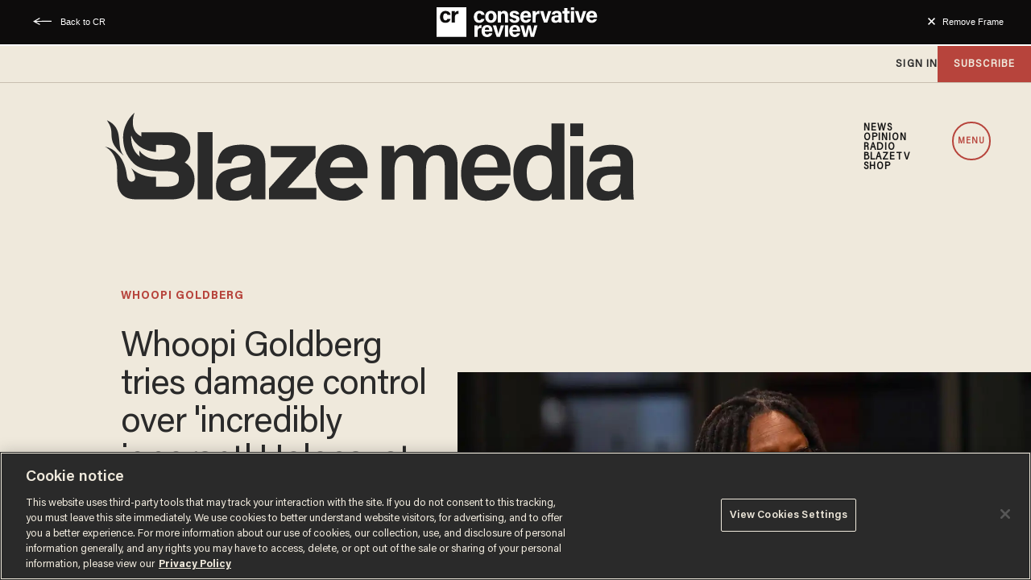

--- FILE ---
content_type: text/html; charset=utf-8
request_url: https://www.google.com/recaptcha/api2/anchor?ar=1&k=6Lf8zqgoAAAAAFUUkcOQ6F63JUDRJdiz_4BCIDPj&co=aHR0cHM6Ly9saW5rLnRoZWJsYXplLmNvbTo0NDM.&hl=en&v=PoyoqOPhxBO7pBk68S4YbpHZ&size=invisible&anchor-ms=20000&execute-ms=30000&cb=1x4493fbv2nt
body_size: 48819
content:
<!DOCTYPE HTML><html dir="ltr" lang="en"><head><meta http-equiv="Content-Type" content="text/html; charset=UTF-8">
<meta http-equiv="X-UA-Compatible" content="IE=edge">
<title>reCAPTCHA</title>
<style type="text/css">
/* cyrillic-ext */
@font-face {
  font-family: 'Roboto';
  font-style: normal;
  font-weight: 400;
  font-stretch: 100%;
  src: url(//fonts.gstatic.com/s/roboto/v48/KFO7CnqEu92Fr1ME7kSn66aGLdTylUAMa3GUBHMdazTgWw.woff2) format('woff2');
  unicode-range: U+0460-052F, U+1C80-1C8A, U+20B4, U+2DE0-2DFF, U+A640-A69F, U+FE2E-FE2F;
}
/* cyrillic */
@font-face {
  font-family: 'Roboto';
  font-style: normal;
  font-weight: 400;
  font-stretch: 100%;
  src: url(//fonts.gstatic.com/s/roboto/v48/KFO7CnqEu92Fr1ME7kSn66aGLdTylUAMa3iUBHMdazTgWw.woff2) format('woff2');
  unicode-range: U+0301, U+0400-045F, U+0490-0491, U+04B0-04B1, U+2116;
}
/* greek-ext */
@font-face {
  font-family: 'Roboto';
  font-style: normal;
  font-weight: 400;
  font-stretch: 100%;
  src: url(//fonts.gstatic.com/s/roboto/v48/KFO7CnqEu92Fr1ME7kSn66aGLdTylUAMa3CUBHMdazTgWw.woff2) format('woff2');
  unicode-range: U+1F00-1FFF;
}
/* greek */
@font-face {
  font-family: 'Roboto';
  font-style: normal;
  font-weight: 400;
  font-stretch: 100%;
  src: url(//fonts.gstatic.com/s/roboto/v48/KFO7CnqEu92Fr1ME7kSn66aGLdTylUAMa3-UBHMdazTgWw.woff2) format('woff2');
  unicode-range: U+0370-0377, U+037A-037F, U+0384-038A, U+038C, U+038E-03A1, U+03A3-03FF;
}
/* math */
@font-face {
  font-family: 'Roboto';
  font-style: normal;
  font-weight: 400;
  font-stretch: 100%;
  src: url(//fonts.gstatic.com/s/roboto/v48/KFO7CnqEu92Fr1ME7kSn66aGLdTylUAMawCUBHMdazTgWw.woff2) format('woff2');
  unicode-range: U+0302-0303, U+0305, U+0307-0308, U+0310, U+0312, U+0315, U+031A, U+0326-0327, U+032C, U+032F-0330, U+0332-0333, U+0338, U+033A, U+0346, U+034D, U+0391-03A1, U+03A3-03A9, U+03B1-03C9, U+03D1, U+03D5-03D6, U+03F0-03F1, U+03F4-03F5, U+2016-2017, U+2034-2038, U+203C, U+2040, U+2043, U+2047, U+2050, U+2057, U+205F, U+2070-2071, U+2074-208E, U+2090-209C, U+20D0-20DC, U+20E1, U+20E5-20EF, U+2100-2112, U+2114-2115, U+2117-2121, U+2123-214F, U+2190, U+2192, U+2194-21AE, U+21B0-21E5, U+21F1-21F2, U+21F4-2211, U+2213-2214, U+2216-22FF, U+2308-230B, U+2310, U+2319, U+231C-2321, U+2336-237A, U+237C, U+2395, U+239B-23B7, U+23D0, U+23DC-23E1, U+2474-2475, U+25AF, U+25B3, U+25B7, U+25BD, U+25C1, U+25CA, U+25CC, U+25FB, U+266D-266F, U+27C0-27FF, U+2900-2AFF, U+2B0E-2B11, U+2B30-2B4C, U+2BFE, U+3030, U+FF5B, U+FF5D, U+1D400-1D7FF, U+1EE00-1EEFF;
}
/* symbols */
@font-face {
  font-family: 'Roboto';
  font-style: normal;
  font-weight: 400;
  font-stretch: 100%;
  src: url(//fonts.gstatic.com/s/roboto/v48/KFO7CnqEu92Fr1ME7kSn66aGLdTylUAMaxKUBHMdazTgWw.woff2) format('woff2');
  unicode-range: U+0001-000C, U+000E-001F, U+007F-009F, U+20DD-20E0, U+20E2-20E4, U+2150-218F, U+2190, U+2192, U+2194-2199, U+21AF, U+21E6-21F0, U+21F3, U+2218-2219, U+2299, U+22C4-22C6, U+2300-243F, U+2440-244A, U+2460-24FF, U+25A0-27BF, U+2800-28FF, U+2921-2922, U+2981, U+29BF, U+29EB, U+2B00-2BFF, U+4DC0-4DFF, U+FFF9-FFFB, U+10140-1018E, U+10190-1019C, U+101A0, U+101D0-101FD, U+102E0-102FB, U+10E60-10E7E, U+1D2C0-1D2D3, U+1D2E0-1D37F, U+1F000-1F0FF, U+1F100-1F1AD, U+1F1E6-1F1FF, U+1F30D-1F30F, U+1F315, U+1F31C, U+1F31E, U+1F320-1F32C, U+1F336, U+1F378, U+1F37D, U+1F382, U+1F393-1F39F, U+1F3A7-1F3A8, U+1F3AC-1F3AF, U+1F3C2, U+1F3C4-1F3C6, U+1F3CA-1F3CE, U+1F3D4-1F3E0, U+1F3ED, U+1F3F1-1F3F3, U+1F3F5-1F3F7, U+1F408, U+1F415, U+1F41F, U+1F426, U+1F43F, U+1F441-1F442, U+1F444, U+1F446-1F449, U+1F44C-1F44E, U+1F453, U+1F46A, U+1F47D, U+1F4A3, U+1F4B0, U+1F4B3, U+1F4B9, U+1F4BB, U+1F4BF, U+1F4C8-1F4CB, U+1F4D6, U+1F4DA, U+1F4DF, U+1F4E3-1F4E6, U+1F4EA-1F4ED, U+1F4F7, U+1F4F9-1F4FB, U+1F4FD-1F4FE, U+1F503, U+1F507-1F50B, U+1F50D, U+1F512-1F513, U+1F53E-1F54A, U+1F54F-1F5FA, U+1F610, U+1F650-1F67F, U+1F687, U+1F68D, U+1F691, U+1F694, U+1F698, U+1F6AD, U+1F6B2, U+1F6B9-1F6BA, U+1F6BC, U+1F6C6-1F6CF, U+1F6D3-1F6D7, U+1F6E0-1F6EA, U+1F6F0-1F6F3, U+1F6F7-1F6FC, U+1F700-1F7FF, U+1F800-1F80B, U+1F810-1F847, U+1F850-1F859, U+1F860-1F887, U+1F890-1F8AD, U+1F8B0-1F8BB, U+1F8C0-1F8C1, U+1F900-1F90B, U+1F93B, U+1F946, U+1F984, U+1F996, U+1F9E9, U+1FA00-1FA6F, U+1FA70-1FA7C, U+1FA80-1FA89, U+1FA8F-1FAC6, U+1FACE-1FADC, U+1FADF-1FAE9, U+1FAF0-1FAF8, U+1FB00-1FBFF;
}
/* vietnamese */
@font-face {
  font-family: 'Roboto';
  font-style: normal;
  font-weight: 400;
  font-stretch: 100%;
  src: url(//fonts.gstatic.com/s/roboto/v48/KFO7CnqEu92Fr1ME7kSn66aGLdTylUAMa3OUBHMdazTgWw.woff2) format('woff2');
  unicode-range: U+0102-0103, U+0110-0111, U+0128-0129, U+0168-0169, U+01A0-01A1, U+01AF-01B0, U+0300-0301, U+0303-0304, U+0308-0309, U+0323, U+0329, U+1EA0-1EF9, U+20AB;
}
/* latin-ext */
@font-face {
  font-family: 'Roboto';
  font-style: normal;
  font-weight: 400;
  font-stretch: 100%;
  src: url(//fonts.gstatic.com/s/roboto/v48/KFO7CnqEu92Fr1ME7kSn66aGLdTylUAMa3KUBHMdazTgWw.woff2) format('woff2');
  unicode-range: U+0100-02BA, U+02BD-02C5, U+02C7-02CC, U+02CE-02D7, U+02DD-02FF, U+0304, U+0308, U+0329, U+1D00-1DBF, U+1E00-1E9F, U+1EF2-1EFF, U+2020, U+20A0-20AB, U+20AD-20C0, U+2113, U+2C60-2C7F, U+A720-A7FF;
}
/* latin */
@font-face {
  font-family: 'Roboto';
  font-style: normal;
  font-weight: 400;
  font-stretch: 100%;
  src: url(//fonts.gstatic.com/s/roboto/v48/KFO7CnqEu92Fr1ME7kSn66aGLdTylUAMa3yUBHMdazQ.woff2) format('woff2');
  unicode-range: U+0000-00FF, U+0131, U+0152-0153, U+02BB-02BC, U+02C6, U+02DA, U+02DC, U+0304, U+0308, U+0329, U+2000-206F, U+20AC, U+2122, U+2191, U+2193, U+2212, U+2215, U+FEFF, U+FFFD;
}
/* cyrillic-ext */
@font-face {
  font-family: 'Roboto';
  font-style: normal;
  font-weight: 500;
  font-stretch: 100%;
  src: url(//fonts.gstatic.com/s/roboto/v48/KFO7CnqEu92Fr1ME7kSn66aGLdTylUAMa3GUBHMdazTgWw.woff2) format('woff2');
  unicode-range: U+0460-052F, U+1C80-1C8A, U+20B4, U+2DE0-2DFF, U+A640-A69F, U+FE2E-FE2F;
}
/* cyrillic */
@font-face {
  font-family: 'Roboto';
  font-style: normal;
  font-weight: 500;
  font-stretch: 100%;
  src: url(//fonts.gstatic.com/s/roboto/v48/KFO7CnqEu92Fr1ME7kSn66aGLdTylUAMa3iUBHMdazTgWw.woff2) format('woff2');
  unicode-range: U+0301, U+0400-045F, U+0490-0491, U+04B0-04B1, U+2116;
}
/* greek-ext */
@font-face {
  font-family: 'Roboto';
  font-style: normal;
  font-weight: 500;
  font-stretch: 100%;
  src: url(//fonts.gstatic.com/s/roboto/v48/KFO7CnqEu92Fr1ME7kSn66aGLdTylUAMa3CUBHMdazTgWw.woff2) format('woff2');
  unicode-range: U+1F00-1FFF;
}
/* greek */
@font-face {
  font-family: 'Roboto';
  font-style: normal;
  font-weight: 500;
  font-stretch: 100%;
  src: url(//fonts.gstatic.com/s/roboto/v48/KFO7CnqEu92Fr1ME7kSn66aGLdTylUAMa3-UBHMdazTgWw.woff2) format('woff2');
  unicode-range: U+0370-0377, U+037A-037F, U+0384-038A, U+038C, U+038E-03A1, U+03A3-03FF;
}
/* math */
@font-face {
  font-family: 'Roboto';
  font-style: normal;
  font-weight: 500;
  font-stretch: 100%;
  src: url(//fonts.gstatic.com/s/roboto/v48/KFO7CnqEu92Fr1ME7kSn66aGLdTylUAMawCUBHMdazTgWw.woff2) format('woff2');
  unicode-range: U+0302-0303, U+0305, U+0307-0308, U+0310, U+0312, U+0315, U+031A, U+0326-0327, U+032C, U+032F-0330, U+0332-0333, U+0338, U+033A, U+0346, U+034D, U+0391-03A1, U+03A3-03A9, U+03B1-03C9, U+03D1, U+03D5-03D6, U+03F0-03F1, U+03F4-03F5, U+2016-2017, U+2034-2038, U+203C, U+2040, U+2043, U+2047, U+2050, U+2057, U+205F, U+2070-2071, U+2074-208E, U+2090-209C, U+20D0-20DC, U+20E1, U+20E5-20EF, U+2100-2112, U+2114-2115, U+2117-2121, U+2123-214F, U+2190, U+2192, U+2194-21AE, U+21B0-21E5, U+21F1-21F2, U+21F4-2211, U+2213-2214, U+2216-22FF, U+2308-230B, U+2310, U+2319, U+231C-2321, U+2336-237A, U+237C, U+2395, U+239B-23B7, U+23D0, U+23DC-23E1, U+2474-2475, U+25AF, U+25B3, U+25B7, U+25BD, U+25C1, U+25CA, U+25CC, U+25FB, U+266D-266F, U+27C0-27FF, U+2900-2AFF, U+2B0E-2B11, U+2B30-2B4C, U+2BFE, U+3030, U+FF5B, U+FF5D, U+1D400-1D7FF, U+1EE00-1EEFF;
}
/* symbols */
@font-face {
  font-family: 'Roboto';
  font-style: normal;
  font-weight: 500;
  font-stretch: 100%;
  src: url(//fonts.gstatic.com/s/roboto/v48/KFO7CnqEu92Fr1ME7kSn66aGLdTylUAMaxKUBHMdazTgWw.woff2) format('woff2');
  unicode-range: U+0001-000C, U+000E-001F, U+007F-009F, U+20DD-20E0, U+20E2-20E4, U+2150-218F, U+2190, U+2192, U+2194-2199, U+21AF, U+21E6-21F0, U+21F3, U+2218-2219, U+2299, U+22C4-22C6, U+2300-243F, U+2440-244A, U+2460-24FF, U+25A0-27BF, U+2800-28FF, U+2921-2922, U+2981, U+29BF, U+29EB, U+2B00-2BFF, U+4DC0-4DFF, U+FFF9-FFFB, U+10140-1018E, U+10190-1019C, U+101A0, U+101D0-101FD, U+102E0-102FB, U+10E60-10E7E, U+1D2C0-1D2D3, U+1D2E0-1D37F, U+1F000-1F0FF, U+1F100-1F1AD, U+1F1E6-1F1FF, U+1F30D-1F30F, U+1F315, U+1F31C, U+1F31E, U+1F320-1F32C, U+1F336, U+1F378, U+1F37D, U+1F382, U+1F393-1F39F, U+1F3A7-1F3A8, U+1F3AC-1F3AF, U+1F3C2, U+1F3C4-1F3C6, U+1F3CA-1F3CE, U+1F3D4-1F3E0, U+1F3ED, U+1F3F1-1F3F3, U+1F3F5-1F3F7, U+1F408, U+1F415, U+1F41F, U+1F426, U+1F43F, U+1F441-1F442, U+1F444, U+1F446-1F449, U+1F44C-1F44E, U+1F453, U+1F46A, U+1F47D, U+1F4A3, U+1F4B0, U+1F4B3, U+1F4B9, U+1F4BB, U+1F4BF, U+1F4C8-1F4CB, U+1F4D6, U+1F4DA, U+1F4DF, U+1F4E3-1F4E6, U+1F4EA-1F4ED, U+1F4F7, U+1F4F9-1F4FB, U+1F4FD-1F4FE, U+1F503, U+1F507-1F50B, U+1F50D, U+1F512-1F513, U+1F53E-1F54A, U+1F54F-1F5FA, U+1F610, U+1F650-1F67F, U+1F687, U+1F68D, U+1F691, U+1F694, U+1F698, U+1F6AD, U+1F6B2, U+1F6B9-1F6BA, U+1F6BC, U+1F6C6-1F6CF, U+1F6D3-1F6D7, U+1F6E0-1F6EA, U+1F6F0-1F6F3, U+1F6F7-1F6FC, U+1F700-1F7FF, U+1F800-1F80B, U+1F810-1F847, U+1F850-1F859, U+1F860-1F887, U+1F890-1F8AD, U+1F8B0-1F8BB, U+1F8C0-1F8C1, U+1F900-1F90B, U+1F93B, U+1F946, U+1F984, U+1F996, U+1F9E9, U+1FA00-1FA6F, U+1FA70-1FA7C, U+1FA80-1FA89, U+1FA8F-1FAC6, U+1FACE-1FADC, U+1FADF-1FAE9, U+1FAF0-1FAF8, U+1FB00-1FBFF;
}
/* vietnamese */
@font-face {
  font-family: 'Roboto';
  font-style: normal;
  font-weight: 500;
  font-stretch: 100%;
  src: url(//fonts.gstatic.com/s/roboto/v48/KFO7CnqEu92Fr1ME7kSn66aGLdTylUAMa3OUBHMdazTgWw.woff2) format('woff2');
  unicode-range: U+0102-0103, U+0110-0111, U+0128-0129, U+0168-0169, U+01A0-01A1, U+01AF-01B0, U+0300-0301, U+0303-0304, U+0308-0309, U+0323, U+0329, U+1EA0-1EF9, U+20AB;
}
/* latin-ext */
@font-face {
  font-family: 'Roboto';
  font-style: normal;
  font-weight: 500;
  font-stretch: 100%;
  src: url(//fonts.gstatic.com/s/roboto/v48/KFO7CnqEu92Fr1ME7kSn66aGLdTylUAMa3KUBHMdazTgWw.woff2) format('woff2');
  unicode-range: U+0100-02BA, U+02BD-02C5, U+02C7-02CC, U+02CE-02D7, U+02DD-02FF, U+0304, U+0308, U+0329, U+1D00-1DBF, U+1E00-1E9F, U+1EF2-1EFF, U+2020, U+20A0-20AB, U+20AD-20C0, U+2113, U+2C60-2C7F, U+A720-A7FF;
}
/* latin */
@font-face {
  font-family: 'Roboto';
  font-style: normal;
  font-weight: 500;
  font-stretch: 100%;
  src: url(//fonts.gstatic.com/s/roboto/v48/KFO7CnqEu92Fr1ME7kSn66aGLdTylUAMa3yUBHMdazQ.woff2) format('woff2');
  unicode-range: U+0000-00FF, U+0131, U+0152-0153, U+02BB-02BC, U+02C6, U+02DA, U+02DC, U+0304, U+0308, U+0329, U+2000-206F, U+20AC, U+2122, U+2191, U+2193, U+2212, U+2215, U+FEFF, U+FFFD;
}
/* cyrillic-ext */
@font-face {
  font-family: 'Roboto';
  font-style: normal;
  font-weight: 900;
  font-stretch: 100%;
  src: url(//fonts.gstatic.com/s/roboto/v48/KFO7CnqEu92Fr1ME7kSn66aGLdTylUAMa3GUBHMdazTgWw.woff2) format('woff2');
  unicode-range: U+0460-052F, U+1C80-1C8A, U+20B4, U+2DE0-2DFF, U+A640-A69F, U+FE2E-FE2F;
}
/* cyrillic */
@font-face {
  font-family: 'Roboto';
  font-style: normal;
  font-weight: 900;
  font-stretch: 100%;
  src: url(//fonts.gstatic.com/s/roboto/v48/KFO7CnqEu92Fr1ME7kSn66aGLdTylUAMa3iUBHMdazTgWw.woff2) format('woff2');
  unicode-range: U+0301, U+0400-045F, U+0490-0491, U+04B0-04B1, U+2116;
}
/* greek-ext */
@font-face {
  font-family: 'Roboto';
  font-style: normal;
  font-weight: 900;
  font-stretch: 100%;
  src: url(//fonts.gstatic.com/s/roboto/v48/KFO7CnqEu92Fr1ME7kSn66aGLdTylUAMa3CUBHMdazTgWw.woff2) format('woff2');
  unicode-range: U+1F00-1FFF;
}
/* greek */
@font-face {
  font-family: 'Roboto';
  font-style: normal;
  font-weight: 900;
  font-stretch: 100%;
  src: url(//fonts.gstatic.com/s/roboto/v48/KFO7CnqEu92Fr1ME7kSn66aGLdTylUAMa3-UBHMdazTgWw.woff2) format('woff2');
  unicode-range: U+0370-0377, U+037A-037F, U+0384-038A, U+038C, U+038E-03A1, U+03A3-03FF;
}
/* math */
@font-face {
  font-family: 'Roboto';
  font-style: normal;
  font-weight: 900;
  font-stretch: 100%;
  src: url(//fonts.gstatic.com/s/roboto/v48/KFO7CnqEu92Fr1ME7kSn66aGLdTylUAMawCUBHMdazTgWw.woff2) format('woff2');
  unicode-range: U+0302-0303, U+0305, U+0307-0308, U+0310, U+0312, U+0315, U+031A, U+0326-0327, U+032C, U+032F-0330, U+0332-0333, U+0338, U+033A, U+0346, U+034D, U+0391-03A1, U+03A3-03A9, U+03B1-03C9, U+03D1, U+03D5-03D6, U+03F0-03F1, U+03F4-03F5, U+2016-2017, U+2034-2038, U+203C, U+2040, U+2043, U+2047, U+2050, U+2057, U+205F, U+2070-2071, U+2074-208E, U+2090-209C, U+20D0-20DC, U+20E1, U+20E5-20EF, U+2100-2112, U+2114-2115, U+2117-2121, U+2123-214F, U+2190, U+2192, U+2194-21AE, U+21B0-21E5, U+21F1-21F2, U+21F4-2211, U+2213-2214, U+2216-22FF, U+2308-230B, U+2310, U+2319, U+231C-2321, U+2336-237A, U+237C, U+2395, U+239B-23B7, U+23D0, U+23DC-23E1, U+2474-2475, U+25AF, U+25B3, U+25B7, U+25BD, U+25C1, U+25CA, U+25CC, U+25FB, U+266D-266F, U+27C0-27FF, U+2900-2AFF, U+2B0E-2B11, U+2B30-2B4C, U+2BFE, U+3030, U+FF5B, U+FF5D, U+1D400-1D7FF, U+1EE00-1EEFF;
}
/* symbols */
@font-face {
  font-family: 'Roboto';
  font-style: normal;
  font-weight: 900;
  font-stretch: 100%;
  src: url(//fonts.gstatic.com/s/roboto/v48/KFO7CnqEu92Fr1ME7kSn66aGLdTylUAMaxKUBHMdazTgWw.woff2) format('woff2');
  unicode-range: U+0001-000C, U+000E-001F, U+007F-009F, U+20DD-20E0, U+20E2-20E4, U+2150-218F, U+2190, U+2192, U+2194-2199, U+21AF, U+21E6-21F0, U+21F3, U+2218-2219, U+2299, U+22C4-22C6, U+2300-243F, U+2440-244A, U+2460-24FF, U+25A0-27BF, U+2800-28FF, U+2921-2922, U+2981, U+29BF, U+29EB, U+2B00-2BFF, U+4DC0-4DFF, U+FFF9-FFFB, U+10140-1018E, U+10190-1019C, U+101A0, U+101D0-101FD, U+102E0-102FB, U+10E60-10E7E, U+1D2C0-1D2D3, U+1D2E0-1D37F, U+1F000-1F0FF, U+1F100-1F1AD, U+1F1E6-1F1FF, U+1F30D-1F30F, U+1F315, U+1F31C, U+1F31E, U+1F320-1F32C, U+1F336, U+1F378, U+1F37D, U+1F382, U+1F393-1F39F, U+1F3A7-1F3A8, U+1F3AC-1F3AF, U+1F3C2, U+1F3C4-1F3C6, U+1F3CA-1F3CE, U+1F3D4-1F3E0, U+1F3ED, U+1F3F1-1F3F3, U+1F3F5-1F3F7, U+1F408, U+1F415, U+1F41F, U+1F426, U+1F43F, U+1F441-1F442, U+1F444, U+1F446-1F449, U+1F44C-1F44E, U+1F453, U+1F46A, U+1F47D, U+1F4A3, U+1F4B0, U+1F4B3, U+1F4B9, U+1F4BB, U+1F4BF, U+1F4C8-1F4CB, U+1F4D6, U+1F4DA, U+1F4DF, U+1F4E3-1F4E6, U+1F4EA-1F4ED, U+1F4F7, U+1F4F9-1F4FB, U+1F4FD-1F4FE, U+1F503, U+1F507-1F50B, U+1F50D, U+1F512-1F513, U+1F53E-1F54A, U+1F54F-1F5FA, U+1F610, U+1F650-1F67F, U+1F687, U+1F68D, U+1F691, U+1F694, U+1F698, U+1F6AD, U+1F6B2, U+1F6B9-1F6BA, U+1F6BC, U+1F6C6-1F6CF, U+1F6D3-1F6D7, U+1F6E0-1F6EA, U+1F6F0-1F6F3, U+1F6F7-1F6FC, U+1F700-1F7FF, U+1F800-1F80B, U+1F810-1F847, U+1F850-1F859, U+1F860-1F887, U+1F890-1F8AD, U+1F8B0-1F8BB, U+1F8C0-1F8C1, U+1F900-1F90B, U+1F93B, U+1F946, U+1F984, U+1F996, U+1F9E9, U+1FA00-1FA6F, U+1FA70-1FA7C, U+1FA80-1FA89, U+1FA8F-1FAC6, U+1FACE-1FADC, U+1FADF-1FAE9, U+1FAF0-1FAF8, U+1FB00-1FBFF;
}
/* vietnamese */
@font-face {
  font-family: 'Roboto';
  font-style: normal;
  font-weight: 900;
  font-stretch: 100%;
  src: url(//fonts.gstatic.com/s/roboto/v48/KFO7CnqEu92Fr1ME7kSn66aGLdTylUAMa3OUBHMdazTgWw.woff2) format('woff2');
  unicode-range: U+0102-0103, U+0110-0111, U+0128-0129, U+0168-0169, U+01A0-01A1, U+01AF-01B0, U+0300-0301, U+0303-0304, U+0308-0309, U+0323, U+0329, U+1EA0-1EF9, U+20AB;
}
/* latin-ext */
@font-face {
  font-family: 'Roboto';
  font-style: normal;
  font-weight: 900;
  font-stretch: 100%;
  src: url(//fonts.gstatic.com/s/roboto/v48/KFO7CnqEu92Fr1ME7kSn66aGLdTylUAMa3KUBHMdazTgWw.woff2) format('woff2');
  unicode-range: U+0100-02BA, U+02BD-02C5, U+02C7-02CC, U+02CE-02D7, U+02DD-02FF, U+0304, U+0308, U+0329, U+1D00-1DBF, U+1E00-1E9F, U+1EF2-1EFF, U+2020, U+20A0-20AB, U+20AD-20C0, U+2113, U+2C60-2C7F, U+A720-A7FF;
}
/* latin */
@font-face {
  font-family: 'Roboto';
  font-style: normal;
  font-weight: 900;
  font-stretch: 100%;
  src: url(//fonts.gstatic.com/s/roboto/v48/KFO7CnqEu92Fr1ME7kSn66aGLdTylUAMa3yUBHMdazQ.woff2) format('woff2');
  unicode-range: U+0000-00FF, U+0131, U+0152-0153, U+02BB-02BC, U+02C6, U+02DA, U+02DC, U+0304, U+0308, U+0329, U+2000-206F, U+20AC, U+2122, U+2191, U+2193, U+2212, U+2215, U+FEFF, U+FFFD;
}

</style>
<link rel="stylesheet" type="text/css" href="https://www.gstatic.com/recaptcha/releases/PoyoqOPhxBO7pBk68S4YbpHZ/styles__ltr.css">
<script nonce="dcY0VET5iq35bp9IVuSw5g" type="text/javascript">window['__recaptcha_api'] = 'https://www.google.com/recaptcha/api2/';</script>
<script type="text/javascript" src="https://www.gstatic.com/recaptcha/releases/PoyoqOPhxBO7pBk68S4YbpHZ/recaptcha__en.js" nonce="dcY0VET5iq35bp9IVuSw5g">
      
    </script></head>
<body><div id="rc-anchor-alert" class="rc-anchor-alert"></div>
<input type="hidden" id="recaptcha-token" value="[base64]">
<script type="text/javascript" nonce="dcY0VET5iq35bp9IVuSw5g">
      recaptcha.anchor.Main.init("[\x22ainput\x22,[\x22bgdata\x22,\x22\x22,\[base64]/[base64]/[base64]/KE4oMTI0LHYsdi5HKSxMWihsLHYpKTpOKDEyNCx2LGwpLFYpLHYpLFQpKSxGKDE3MSx2KX0scjc9ZnVuY3Rpb24obCl7cmV0dXJuIGx9LEM9ZnVuY3Rpb24obCxWLHYpe04odixsLFYpLFZbYWtdPTI3OTZ9LG49ZnVuY3Rpb24obCxWKXtWLlg9KChWLlg/[base64]/[base64]/[base64]/[base64]/[base64]/[base64]/[base64]/[base64]/[base64]/[base64]/[base64]\\u003d\x22,\[base64]\x22,\x22woxew5haw5RGw7LDsMK2SsKUcMKcwqdHfjBeS8O2R0gowqM+JFAJwqI9wrJkQS0ABTl7wqXDth7DgWjDq8OOwqIgw4nCviTDmsOtQFHDpU5owqzCvjVfWy3DiwZZw7jDtlUWwpfCtcOSw4vDow/CmhjCm3RsXAQ4w53CkSYTwqDCtcO/worDknU+wq89FRXCgxl4wqfDucOnPjHCn8ORchPCjz/CmMOow7TCncKUwrLDscO2RnDCiMKQFjUkLcKgwrTDlw8SXXo9acKVD8K3RmHChl3CgsOPcwfCsMKzPcOzQcKWwrJqFsOlaMOwBSF6LsKGwrBEcnDDocOya8O+C8O1alPDh8OYw6XClcOAPEPDgTNDw4I5w7PDkcK4w4JPwqhww4nCk8OkwoIBw7ovw4Yvw7LCi8KJwq/DnQLCscOpPzPDkXDCoBTDnR/CjsOOMsOeAcOCw4HCpMKAbyjClMO4w7AFfn/[base64]/CqcK7w45HwrsHNsKVB3fCmsKRw5/Cp8O9woQFOsKgWSnCnsKYwonDuXhPP8KAIiXDlmbCtcOWNnsww5VADcO7wqzCrGN7MFp1wp3CqBvDj8KHw6zCkyfCkcO/ACvDpEcmw6tUw4PCr1DDpsO5wpLCmMKcVmg5A8OCUG0+w7TDpcO9aykDw7wZwo3Co8Kfa301G8OGwrMrOsKPBicxw4zDsMOVwoBjbMOJfcKRwqg3w60NR8OWw5s/w7TCiMOiFETCsMK9w4pUwp5/w4fCn8K+NF9lN8ONDcKLOWvDqyXDh8KkwqQ9wp97wpLCjUo6YEbCr8K0wqrDhsKEw7vCoRgyBEg/w7E3w6LCgxsoJlXClFTDgsO0w4XDlh3CsMORF0vCusKbaS3DlMO3w60PUMOAw7DDg2bDl8OTNMKiXsORwrfDoUfCicK8TsO0w77DjBFOw7hjRMOswqPDqWwZwrATworCohnDiwwEw7zCuF/DhV8CNcKWFjjCi1BJHcKpH0kIBMORNMOAYwfCoy7DpcO4HmF2w7l+wo9HJ8KAw4LCgsK4YkPCo8Ouw6wnw58Lwr1cCgzCjsKmwpYvwo/[base64]/wq1HBy1XwpZfwpLCqCnDqTXCk8Kwwq/[base64]/w7ImKEgRVmvCn8K2RsORw6vCpSvDsMORwoPDoMKgwqbDrHYXPBzDjzvCuC5bWBJBw7dwDMKTDGdtw5zCpA7Dj3/CgsK0PMO0w6Y1BcOcworDoVvDpSsYw4vCgsKlZF0vwpzCim8zZcKMKljDmMOfG8O+woNDwq8pwp1dw6rDsyPCpcKZw6Aow7fCrcOrwpRSICvDhXvCq8KbwoIXw5HCvDrCucO5wr/DphFhAcOKwpNcw7ERw4BbYl/Dm0hMayHCjsOKw7jCvW9kw7sKw74mw7bCpcObR8OKYCbDksOkw7nDp8O7K8KmTyHDiTRsYMKyMVJ/[base64]/ChMKlw590QVR8FsOxXwcOw7E+e8KqABfCmsO4w7NywpTDhcO/ZcOrwr/CgVzCjEpvwrTDlsO4w6nDjkjDvsOTwpHCh8OdIcKHFMKeR8K6wr/[base64]/[base64]/w4jCqFfDn8KowqUxAxxAwpgjwppZwo80PlcwwpvDoMK4EcOSw5HCmHMIwpwxRm5iw5PCk8KHw5t9w7/Dnzwsw43DiRkjZMOjd8O8w4LCvG4fwqzDiBM7UELCgGQLwoMCw7TDlUxlwr4NbDzCsMKiwoLDpXvDjMODwpENTcK9dsKoaRM+wq3Dpi3DtcOoeBZzTg0fTyTCuCYodVEiwqIYVBwaWsKKwrNwwqnCn8OVw6zDp8OeBRIJwqPCtMOkOXgQw7/[base64]/Du3Ubwrkow6/CnmA3enXCjcKAw4JBE8OTwpvDk0XDq8O4wrHDgsOQR8O4wrHDtm01wqBmc8KrwrTCnsKQNEcuw7HDu0LCn8OwOxPDs8OlwqjDqcOHwqfDhRPDnsKaw4bCpGcAGGpWRSUzOcKsOmozaxl0JQ/[base64]/w5fDj8OGw4PDrC4Ec8K+GnbCtk96MlorwqZnGG4uF8K0HGNLYVlMOk1rTx4tU8KoF1Rmw7DCvQ/[base64]/DjjkqMRDCuTolGcKfwqfDosOjRV7Cp1Vxwo4Tw68owoLCv0gGal/DlsOhwqY/wrbDmsKvw7l7EAxbwo/CpMOmw4rDsMOHwr07TsOUw5HCqsKmEMOZC8OaVjlBJ8KZwpLDkSYQw6bDmVgvw61yw4LDtgpNbMKGDMKpQcOVOcOOw7ccL8O2MjLDrMOAZMOkw6QFW2vDrcKUw6PDjCbDh3YnaFdVF1cAwoLDulzDnUvDqcKsI1zCszfDj1/CrivCocKywqcDw58TXnwmwpDDhQxrw47CtsOSwqTDvwEyw5DDny82fmcMw4UxSMKAwovCglPDgkTDpMOrw5oQwqNrBsOhw7PCnH9ow6oJeVMEwqtaUDg8UlpLwpZxFsK4PMKeQ1snRsKJZB/Dr3/CkhPCicKqwqvDsMO8wr98wqRtacOLcsOhQSUpwpxiwpROKwvDt8OrNgR6wrfDiyPCnDTCjGXCngrDt8Ohw69TwrVPw5IzdD/ChGPDhDvDlMOGcjkzasO6RXsWEWTDmT9tGybDjCNxIcOWw54IGGtKSm/[base64]/wpUFS21nw5/[base64]/CpsKIJ2XDksKvw5UjwpnDlcO9w5bDrCF3Nz0bw5JPw6J2LCHCkz4jw7PCocOXPwwHDsKRwoPChkMYwoJiU8OTwpw/fFTCl2bDtcO/RMKOdGMLE8OWw74qwobCu1tBIkU2IQtKwqzDhHU2w5Qzwp12P3/DsMKFwoHDtC4iSMKIK8Kawq0zH395wrESK8KOeMK9QixPJy/CrsKowqHCnMKSfsO+wrbCjysiwpzDoMKVWcKCwrBuwoHDiRMZwpnCqsOAXsOgQ8KbwonCtMKNOcONwrBdw4rDgsKlQzAQwpvCsUFWwp9VDzUewq7DkizDoV/Du8KMJibCssOhK05HSHg3wrcKACY6YsOuZExZO1IaCQM7CsOVKMOUVcKBMsKXwqQeMMOzCMOLXU/CnsOfKgDCvwLDmMOKM8O3DHxqfMO7SwrCqMKfOMKmw7NdW8OOTG3CnWc3b8KkwpXDv3vDl8KMDjNAIzLCmz97w5QHYcKWwrTDvHNUwqYcwrTDuxjDqV3CoxrCtcKAwqFcZMK+WsKRwrtrwrHDoRXCtsK/w5vDqcKDLcKaQ8O3ADEtwrTCpzvCg0zDqF1nw4hGw6bCjcKTwqttFsKbccO2w7zDrMKCdsKtw6vCknXDtnrCqTDDmGxzw5gAJMKIw7U4RAgcw6bDsVBNAA7DuzXDscOcTU0ow5jCrH7ChGkJw4cGwo/DiMOew6NgcMK3OMKETcOkw74xwojCpwY2BsO9B8Omw7fCm8KywqnDhMKbfsKIw6bCnMOSw6vChsKfw6ICwplNExUUNcO2w63Dv8KqQWsBE09Gw4ktBTPClMOXIMKGw7HChsOxw4LDv8OjGMKXDg/DusKvRsOERWfDhMKywpxdwp/CgMKKw43CmjzDkS3DtMKVWwXDuFLDj1klwo/CpMK2wrw2wrbDjcKWKMK7woXCt8OZwq5oVsO9w5jDmzjCiUTDlT/CiEDDjsOrXMOEwoLChsOgw77CnMOhw5/CtjTDo8OSfsOmWjbDjsOzBcKbwpA3CkBPAsODXcK9QS0GchzDo8KYwpXCu8ORwocgw5oJNCzDuHbDnUzCq8KpwobDnw8dw5ZFbhANw5PDrDfDsANGI33DqBd0w4/[base64]/[base64]/Dk38pIwfClEoXPMK2WlFdw53CjHDChls6w4FTwotKWR3Ch8KeIHlUEB1+w5DDuBFbwovDjsKefSzCo8OIw5vDkUrDlkvCkcKRwpzCucKjw5wLTsOXw47Ckl/[base64]/Du1bDucOOwozCjcKSw7ACX8Okw79ADi3DhXvCtkXChHHDuytsLn7Dj8OtwpLDgcK5wqfDhGtaTC/Dk1F/CsKOwqbCr8KjwqfChwTDlUkwV0QQInBlfAnDgEnDisKEwp/ChsKgG8OUwrLDq8O+e2LDoGvDiWvCj8OVJMOawq/Dv8K8w67DucOhAiQQwrdWwoDCgVFSwpHCgMO4w48Sw4pMwpLChMKCIwrDq17DkcO6woNsw41KfMOFw7HCiFbDv8Oww6LDhMK+WgbDvcOIw5DDoCvCjsKyTG7Cglpfw4zDoMOvwps6EsOXw4XCoUB9w5VVw7zCg8OFRMOIDG/CjsOMUnvDsnMJw5zDvAFOwok1w5w5bTPDjzdNwpBawqU1w5Zkw4Z6w5VXIWbCpXfCt8KGw63CgMKFw7olw4oRwqJMwp7CoMO+BnY5w7c8w4Y7wrPCiz7DmMKyYMKLAXfCsVxlecOoYnB3CcOwwq7Doi/[base64]/[base64]/ClHnCn8Ojw6vDgjPDqcOJwozDssKFR8OTDHPCkcOnLsK/[base64]/CjsKZwpTDtcO/MsKAwr3CtcO6HGoJfQhseMKgTMOmw77DjHnCljE0wo/Cl8K7w7vDiwTDlVvDgkvCklrDv2ATw4FdwqM0w5FVwr7DtDURwpdTw5vCu8OEdsKRw5Yvf8KWw7XCnUnCoH9TZ2JPJ8OqTmHCosKhw4RVTQ/CusODNMOaJwB6wohdXEVtOxhqwpd7TX8hw5o3w79nQ8OFw6A3f8OYw67CtW1mRcKRwonCmsOmHsOFTcO/dFDDhsOmwoR9w5t9wphSHsOyw7diwpTCk8KmUMO6AWbCrMKWwrTDq8Kea8OhKcOew4Yzwro8VGAVwqLDjcOFwqTCnGrDtcOhw4wlw4HCtDfDnzpPK8KWwrLDkhsMHW3DjAEEAMK/fcKUJcKeSgjDmBlBw7HClcO8FlDCnGkzZcOWJ8KawoEWT2fCojxKwqHCiC9awoXCkEwZT8KcVcOsBU7ClsO2wr3CtBvDmWt1CsOOw5jDp8OfJhrCqsK8CsOxw6B5eXbCmVtzw4rCq10vw5NlwoFBwrnCrcK9wo/[base64]/wrTCulNdScOccEHDhkTDkcO6TB7DsQlaRVtmUMKKKjAOwowrwqXCsnVWw6PDksKfw5zDmww8EsO6wo3Dp8OUwpF7wpYDAk4BdyrDsQ3CpDTDj3PDr8KqG8Kkw4zCrjTCtCcLwpcqXsKraA/Dr8KEw4rCncKJDcKwVQZ4wpp/wpoiw6Bowp4jTMKBByYANDFIecOQEAbCl8KQw64ewr7DuhI4w5Upwr4uwp5QVk5GO1guNMOteAvCiHbDvcOiWFltwonCiMOAwpIAwpjDvRIDEC5qw4TCu8KAScKnKMKGwrVCc2rCjCvCtFFzwopYOMKiw7rDkMKxdsKhXGbClMOLHMOLDMKnN3fCtcO/w5rCryPDjSt8w5UvIMKkw50Fw4HCjcK0NRLCkMK9wpQlFUFSw4U/eE1Nw4N/[base64]/U3Z9w4kow7AQwqXDl8ObwoIkClTDvsORwrx0TgUPwrMeLcKbSgDCqnZ/bzVTw4kzG8OubsKfw7QDw6JfFMKvRwRzw7ZewonDisO0dkd8w5DCtsO0wrjDkcO8EHXDnkIWw7jDkSUAS8K5MW8XKGfDig/ChxM8w4QtNllrwodKS8OMUGVlw4DDpCDDk8KZw7hCwozDg8OlwqfCiRMbEMKZwrTCssKOZMKyUCjCkRXDj07DisOIeMKAwrwYwqnDjjoSwqtJwobCtXwlw5/DvU7DicOcwrjDjsKyIMK4QXtzw7jDghsjC8KywoQKwrR8w6dUKU8WUMK3w6BuMjVpw4tIw4rDtEYAf8O0WT8WHFDCrlzDvhMdwrgvw6bDuMKxEsKeeSpHZMOBYcORwrw5w65SIiLClzxVZcOCRj/DmG3DocOpwq5obsK/SsOUw5lPwpN3w6DDvTlGw54swq5oVsOZKl80w5PCkMKJDC/DiMO9w4xtwrlTwqQxVkLDm1DDsnXDlScEKkFVdsK6DcKaw7BRcQPDrsOqwrLCqcKUDV/[base64]/D2PDq1xFFcKLHAbDiRBSH8O+wofCpsOJwoDClsO7Lx7Du8Kjw6Vdw4/DtVLDnGw/w6LDvSwjwrXCrsO5B8OJwpXDicK+DDU9wpnCmU4xE8O7wpAPScOLw5IcXStwPsOTTMKxSzbDmyBqw4Nzw43DvMOTwo4eTsOmw63Cj8OBwqHChnjCp11zwpTCjMK4wqDDhsOCUsKIwoMkCmpObsOaw6DCvT0fGxrCo8OmY1tbwqLDjw9EwoxkdMK8F8KjfcObQzQ/MsKlw4bCslAjw5A5HMKDw6E8XVDCqMO4wqbCtcOefMKYfGzCkXVuwpcywpF+MUHDnMKeC8O2woYxQMOKMG/[base64]/Dkj3DmzcVw5kBAF7Dk2lsw6fCtU3CrzfCmMORwprDk8K0IcKcwoRlwpcwUVFDX31ow6Rrw4bDnn7DoMOgwrjCvsKUwqzDsMK3bHF+FiU8CRh4D0HDl8KVwpslwphUGcKxX8KVw4HCi8K6MMOFwp3Ct2smJ8OOLFXCr11/w7PDjxXDqG8dSMKrw74yw6DDvRFjbkLDgMOzw5lGCMOYw5DCpMOzCMOowqMkSRbCqRXDlBxsw5LCs1pKA8KEGH7CqCFuw5JAXsOhFsKRMcKzeEUnwrExw5BUw6o8w7how57DgxYCdXNnI8Klw6hgDcO/wp/DgsOwOMKrw5/[base64]/[base64]/[base64]/DrB/Cs8O3w4PCs8KZw6p0bMKcdcKbwonDojvCi8K/wrMcNxEoXU/[base64]/DtsKFwq4rMMOuwpQswoDDgVPCoRdlIl/CqsKZFcO/RGnDt0TCtRApw7XCgHtoLcODwqRiSSnDpcOWwobDj8Okw7LCscOqecO1PsKZAMOMRMONwphaQ8OoVwMAwq3DvF/[base64]/[base64]/[base64]/w5t3QMKbN0/CtBrCsEcMXMOcHnfCsSF6FcKKJcKcw6bChhLDqGMrwpQmwq4Mw4JEw57DksOrw4/Dh8KRagTDvwJyQHp7CAAbwrofwoQ1wpNLwohcCBHDpQXDm8Kgw5guw7tfwpTCrgAUw6DCkw/DvcKiw4rDp1zDixPCiMO7RidhcsKQw5JEwrjCosKgwpI8wqJew6E3QcOJwpvDqMKUGVbCpcOFwopkw6/DuTAqw7TDsMO+BHglQz3CsDMJQsORTkTDlsOfwr7DjhHCvsKLw73Dk8KOw4ELUMKVNMKTAcOgw73DvH9mwodewpjCqWMYT8KvQcKyUQDClWAAEsK7wqbDq8O0CCY/IEfCrHPCoHzDmlk7KMOMcMO6RHLCt3rDoCrDqH7DjsOsdsOdwq7CpsOcwqhxODPDksOfBsO2woHCp8OtP8KhSS56ZUvDt8OsEcOyWwwdw7Bbw5/Dii4ow6nDksKzwpUcw4cvWFA/HSRowoJtwo3DsEJoZsO3w6XCixQlGgXDqCpZI8K0TcOyLCPDk8KJw4MZAcKpMDdGw647w5nDrcO/IwLDq2fDqMKMHVouw7/CqsKCw5bDjsOWwpnCqWMawozCgV/CgcOQA3RzUj4Nw5LClsOxw47Cm8K3w6cOWy5XVkMEwr3ClFjDqFLChcO9w5XDg8O3THfDnkjCi8OKw5vClcKJwrEqDx3CthNROD3CqMOTOl/[base64]/DtMOyA8OnwojCtg7DsGrCqCFdasOpcivDm8K9a8OPw5V3w77CjWTCk8O+wrU7w6J6wp7DnFFqW8OhQX91w6lyw51Fw7rCvhYKMMKuw6ZIw67DqcOlw6HDijU9H2bCm8OKwrg7w6PCpQV9RMOQW8KYw5d/wqAZRyzDmcO9wqXCvi4Yw6zCmHNqw4nDt357wr7DpVwKwq86Em/[base64]/DusOFZsK2wpIJwpxFTGcLwp/CjsOTUU5Fw6VYw4vCu1pxw7o/Nhoww68rw4jDgcOFInQzSyzDvMOHwqBkW8KtworCocOzG8KzJcOyCsKvYyvChMK7wrHDuMOtNgwnbVbClE9nwpbCvh/CssOkFcOzA8O6DWZVOMKhwqTDisOjwrN1LsOGWcOAUMOPFcK5woFrwqMMw4zCqE0ywoLDimVwwrPCsgFaw6nDjzFxSCZrfMKYwqJPIsOVesOMaMOyK8OGZlcuwqJiAj7Dg8OHworCkkXDrAtNw6d9NsKkAsKuwq/Cq3RdDcO6w7jCngdrw7fCqcOgwpduw6vCt8OFK23CmsOWXm4iw7HCt8Kgw5Qnwo1yw5LDklxkwoLDgwNdw6LCocKVJcK0wqgQcsKzwp9fw6cTw7nDksO/[base64]/wppSw79tUMO8ScKiw6HDncKITh7CqMOXw4nCisOsNgfCqFfCpzRewqNjwpjChsO8b3rDlCjDqsOSKCjDmMOlwotEDsOmw5Uhw6MaGRUBaMKTLmLCv8O/w6QJw4TCpcKKwo0oKS7DpmnCuD5xw70iwo4eMzwlw4NyWzXDky8ww6TDnsKxCgsSwqBXw5JswrjDuR/CoBrDlsOaw7bDi8KnLhRyasKwwoTDpCnDpzUuKcOLPsKxw7EJQsOHwonCl8OkwpLDrMO0DiF1RT/DhXPCnMOXw7LCiyoaw6bCgsOBRVfCosKQVsOQH8KOwq3DlynDqxdJTivCoy1Cw4zCuQJlJsK3OcKMNyXDg0PDlG5LE8ORJsOOwqvChmgNw5LCnsKQw4dLe1/DuU0zOAbDvkk8wqbDriXDnT/DrnQJwp4yw7PCjWF4FnEmT8K3FGglSsOMwr4Ow6Q5w7MWw4EgdhfCnz9+esKfQcKlw6fDrcODw4rCq1ckcMOxw6Ujc8OfDmUWW1Fmwr4dwpVmw6vDlcKtIcOlw5nDgcOcETY/H37DuMObwpMuw4xGwrPDrDfCncKJw5F7wrrCnArCicOESyEcICHDtMOlSSA5w5zDijfCtMOSw5ZrNXsAwqAmK8K+YcOLw6MVwrdgFsKkw7fCkMOgHcKuwpNDNQHDkV9tGMKreTDCnlAdwp7ChTkYwqZtI8KtOV3CjT/Ct8OeYkjDnVs+w7kJUcO8EsKbSHgeUXrCv2fCp8K9byXDmUXDrVgGIMKuw5RBw4bDlcK/[base64]/[base64]/Cg8OEVAfDnMOXwrvCq2PDpcKcHjzDq8KKYMKFwpLCrwjDiSQHw7UAcmHCmsKYIMKGVMKsRMO/[base64]/w53DmcOvb8KCNsKdwqTCn8OEwobDl8KxA8OEwpc7woNoZsOxw7/CscOUw6HDlsKZw77ClTJ2wrTCmX1IBArCujPCii8gwojCr8OLZ8O/wrrDsMKRw7gLdVLClAHCkcK9wqrDpxkSwrABfMOuw6bCsMKEw4DCjsONCcOZGsK0w7LDp8OGw6vCuSrChUMWw5HCvBPCrmNLw7/CnBJcwrLDp11swoLCiT3DvXbDocKyBcOuDMKMNsKSw70bw4fDkHjCrMKrw58sw4MeHjgLwq9GG3d9w5c7wpBGwq0sw53CnsOyUsObwo/[base64]/DsMOOacOTwo/DrsK6JcO6K8OhIW/[base64]/w7EdCULCu8K3XUvDhcOdwpdmw5vDmcKbw4VRZxgRw6nCpDNmw69tHQUdw4LDtMKjw63DqcKLwohiwpjCsgQ0wpDCtcKOPsOFw7luacOqHDHDoX/DrMKIw43DvyUHS8Kow4EQLC0ndFPDhMOfRmzDhsKNwoBVw4ITL1zDpiM0wpvDn8KVw7PCvsKPw51gUFMKDlM/[base64]/DjsOmwpRFw7/[base64]/bFnDs8Kew5fDkCzCkcK4w7TCqmvDusKLwrskUFxcWFEswoDDrMOFTQrDljdESsOqw7lFw70ww7MCJS3CpMKNBnvCs8KJOMKzw6nDqgd9w67CuF9Lwol1wpzDiVLCncOuwqUFTMOUw5/DuMOSw7rClMKuwoVnETDDkgVuU8OewrfCkcKmw4DDlMKmw7XCjsKXD8OmQW3CnMOMwr1ZKUJuO8OLMVnCoMKywrTDncO6UcK1wpbDtE/DjcOVwrXCmnclw5/ClsO5YcOyKsOPB1g0HsO0XS16dS7DpEouw7d4Dlp2B8OWwpjDoy3Dpl/[base64]/CicO2Wz1JwoPCrsKSwo7Cqm/[base64]/CjyzDi2oCNEYqQcOGecKYw4R6GzbCvBkGIcKEXAAAwrs5w6DDl8KmDMK8w6/CjsOFw7Ehw79IC8OBMmnDuMKfVMOxwoXCnEvDkMO+w6A6AMKsSSzCgMOyfUMlCMKxw5TCmyLCnsORCn5/woDDqHTDqMOOwrrDtMOdRyTDscO3wqDDv33Cl1wiw4DCrMKvwqgZwo4fwojCr8O+wojDiWHCh8OOwqHDv1pDwppfwqMDw6fDvMKuUMK/w653B8OsYMOpD0rChMOPwqE3wqDDlmDCijZhfTzCr0YNwpzDjk4wbSPCtxbClcO1GsKPwqEcTQzDucKWaW4/[base64]/wrLCkMKfwrnCvCnCoMO5w4PDqMOvfcOwwrXCq8ObcMKmwojDrsOFw7I3a8OJwrQ5w6rCjg5GwpBSw50/w5MnGRbDriR7w7tNM8OJdcKcIcKlw5I5TsOZcsO2w4/[base64]/CgsK3G0HCtMKrwqPCvFnCpUMgdsOGwq/Ctjg3cwR0wobCtcOrwoAmw5MfwrLCgSctw5DDkcOFwpEMB1XDpcKtI31CE2LDo8OBw4oLw41kK8KOSUjCkUkkY8Kow7zDjWc/PGUsw5XCiStUwqAAwr/Cv07DtFs4OcKlcnbDnsKxwqsTcyXDojnCrm0Ww7vDmcOJb8OJw4Ukw4bCnMOsRCkIPsKQw6PCksKDccKKRDjDkmhhbsKCwp3Cix5EwrQOw6IDCXfDtcKFQ0zDigNeLMKCw6o4RHLDpX/DpsKxw5LDmDDCrcOxw512wrrCm1R3Cy8yAVQzw5V5w7HDmS7ClV/[base64]/Cm8KfCWHDvcOiw5TDth1mw7jCicOHwrA7w5vCusOSwoTCr8K9BcOpd3BlE8OkwrcFWS/CscOJwpHCrWXDhsOSw5LCiMKHRmh0aQ3CgxjClsKAWQzDkj/DrybDhsONw7h2wp51w4HCvMKMwofCjsKPV07Dj8KMw713A1s3wqtiEMK/[base64]/DvnZxaAHCs8OJEMOvwofCkMK6IsO1w7HDusO/[base64]/[base64]/[base64]/Cp8OJF8KES8OKwoMqw7AUwoDCill7PsOpwpItSsO8w53ChMO0MsO2XT7CgsKJBSrCuMObNMOUw6zDjGbCnMOtw7vDi1jCs1TCpV/Dj2p0wrw0w71nf8OjwoJuQxIuw77ClRbDscKSY8K/HnHDksKMw7nCpWwiwqkzY8O8w7wtw7R3BcKGeMOcwrR/LlEEEMKbw7tIUsK0w7bCj8OwLsKBOsOgwp3Cmm4Ley4+w4N9cGjDhGLDknBOwo/CpFoJS8O7w7/CjMKrw4NYwoDCnHZeD8OTbMKTwr16wqzDvcOaw73CusK4w6DDqMKZR0PCryh8ScKIAwxSVcOyYcKYwqrDqsOhaQTClHrCgArDhyMUwrtZw7UMKMOpwrjDsT40P1hEw7UpJDpGwqHCgWdPw5ckw4dVw6JyJcOiVnEtwr/Ct0DCpcO6wrnCrsOHwq9UJw3Dt2Riw5/CkcOdw4w3wr5cw5XDt0PDqBbDnsOqcMO8wq8pP0VUR8O3OMKaVBBGWF9UZsOqOsOJScOPw71iEkFSw5/[base64]/CsVlEw5VLaz9Jw4hawp/DnhoeaWpNw7geL8OXHMKcw5nDs8K1w7hSw5vCtDbDocOSw4QSAsKhwohxwrp8Al4Kw6YYSMOwEBLDlcK+JsO6OMOrAcO0acKtFU/CqMK/McKPw7hiNQIowpbCuh/[base64]/[base64]/DrlA4w75+wpobwrfDkWnCs8OVAkIcKcOnJkdKZm3DsGwwGMK0w7tze8K6fFnDlmgGBjTDp8Omw6HDkcKUw4LDs2jDs8KgG1/CtcOVw7rCqcK2w6VJS3tKw6hbA8KHwotpw6UJdMKrEHTCvMKkw4zDvsKUwq7Dgishw4gmEsK5wq/CpTfCtsOsG8OQw6l7w68Zw5hTwoZXWU7DvkgZw68MbMOQw6JlP8K+P8KfMzYbw6fDtg/[base64]/wojDlsO9wqJJwpE5w6PDpRo/C1vDisOQHcKLwrR/[base64]/DrwlSw4Few7PDojfDksK2w67ChXJEwo97w50rccK4wrfDnB/DsDkWZmUkwpnChyLDugnCgg1RwoXDhzDCr2sBw7kHw4vDrAPCmMKKUsKPwpjDqcOSwrEKHCcqwq4tacOuwq3DpE/DpMOWw7UIw6bDncK4wpzDuj5cwqHClSRLIsKKFThBw6DDusOrw5XCiD9NWMK/I8Opw7wCScOhMmQYwpgjf8Oxw4FSw5k6w5DCplg3w6jDkcK+w7LCusOsM2Q1CMOtDiHDsXXChSZAwrzCpMKWwoTCuRzCkcOqejPDhMOTwrbClsOZYBTCkWnCmUwQwpTDicKkE8KsXMKAw5ppwrbDjMOhwo8Gw7nCi8Kvw6PCmSDDkWNOUMOTwqYWOlLCg8KMw6/CqcOxwq/Cm3nCj8OEwpzCklHDv8KQw4nChsKzwqlSDwVVAcOCwqURwrBFLsK5DRZrBMKLCDXDm8KqNMKcw6vCmyvCvUciRWZdwoTDkSoYUFXCsMK+Ow/Dj8KHw7kkJm/Chj7Dk8O0w7Qbw7nDt8O6fQTDo8OwwqULVcKqwrnDrMKfGkUjWlbDmmsSwrB3IcO8CMO3wq4Iwqoew7rCgsKPF8Ouw516w5bCgsOsw4YBw5/[base64]/Dj8KpHsKbwqLCkMKRw6skwotHZQ88w5ILGVLCgnzDs8KnHXLCj0rDiENAIcKuwpPDv2cKwpDCmsKwZX9qw7vDhsOsUsKnCDHDuC3CkTAMwq11SCjCh8O3w6QdZxTDhRvDocOIG3/DrsKiLjxtE8KbawIiwpXDlsObTU8Rw4F9bD8RwqMSPwzDgMKjwpMUHcOrwoXCisO8LFPCkcOEw4vDlRTDrsObw6Ygw502AHbCnMKZCsOqeGnCgsK/Hz/[base64]/AsOAdcK6KFLDosK8w6jClMOmTcKMw5HDocOld8K9AsK8K8OuwppbRMOuAMO+wqrCv8KBwrQ8woEVwqcCw783w67DgMKfw6rDlsKPUBxzCjkVM25wwr9bw6XDsMOXwqjCoUnCosKuMTcRw41pLHJ4w4N6cGDDgB/ClzIawphyw58gwrlawpgfwobDmVRzecOpw4bDiQ1Zw7LCtXHDm8K8VcKaw6/CkcK2wrfCicKYw7TDmgfDiXNdw6/[base64]/Cp2UyLiclN8KaNwEPPsOeGcKnTQLCgg7DmcKWZyBqwqpNwq59wojCmMOQTFczY8Kmw7jCgTjDljrCksKBwr7DgkoRdA8owplQwo/Co2bDqkfCtgZowqLCvGzDn1XCgxXDg8OZw498w5xeFk3DmcKpwos6w68iEsKvw6nDpMOsw6vChwdFwpXCusK8IcO4wqvDisKHw5Nnw4/DhMK6wr0aw7bDqcO5w4Evw5zCnW5Ow7fClMKfw7QmwoYFw7M2HMOoeU7DtX7DsMKywqMYwozDi8O0c1vDvsKWwqTCjUFIMsKEw4hVwo/CqcK6WcOrGTPCsTXCvxzDv244PcKsUBLCvsKNw55ywpAyb8KcwqLCgxbDrcOHCFXCsGQeVsK5fcKyE07CpgXCk1DDh1duU8KLwpzCsz1CMF1VEDxOWXZsw4AgIBzDmQ/CqcK7w53CiT8/bF/DpTkJCE7CuMOow4I2TMKFd3sPwr9JQ1d+w5rDn8OMw6rCq0ckwpx0QBMSwoBkw6PCtSMUwqtBJsKFwqXCg8OJw4Yfw49NBsOpwoPDlcKGYsOewq7DuC7DhD/CjcOmw4DDgDEQHg8Gwq/DlyXDs8KkISDCiAwSw77CuyjCgy4ww6QMwoXDusOYwqFvwpDChBPDv8O3woEeEC8fwpQzDMKzw4TDmnzDhG/DijvCksKxwqRjwo3DpsOkwpTCjREwf8OTw5LCkcO2wp4Xc17CqsKww6JKZcKAw7fCpsK9w6TDrsO1w7vDgw/CmcK2wo18w4o7w5wZUcOmU8KQwqN5AsKdw4TCr8ORw61RbycqXC7DsEvDvm3Dr0vCnHtVSMKEQsO7EcK5PgB7w5QyJhHCqAXCkcOAb8KIw7bCtn9HwrlIOsKDGMKcwqsLUsKNUsK7MBp8w79UVTdAdMO2w5XDkhTCthFEw7TDgsKBOcOEw5/[base64]/YMOWwqAyJMO7RWESUMK4w4/DvcOOwqvDpcODw5vDn8OuRF8iAFHCk8OUFnR5bjcSYBpew7vCvcKNHCrCtcOgMGfCuXxLwpcFw4jCq8Khw6FpBMOkwrUIXRjCssKJw4lbAQTDgnstw6fCksOww6/DpzXDjl7DvMKawpI/w60leDs1w4HCljLCg8Kywotdw4/ChcOWR8ONwrZJwrluwrTDty/DpsOLKibDh8OQw5fDnMKWX8KmwrtzwroYZ3YWGy5UGkjDmm5twqUaw4rDkcKOw43Dg8OlLsOIwp4/c8KsfsKiw4HCuEQKJV7ChVXDnmTDvcK+w4jDhcO2wpR/[base64]/w4DDhkhgKcOJw4oNw4HCvQPDliTDqMOtw5fCiA/[base64]/CvC7DlcOLwoYFbMKSw5vDqXtsYGPDlFPCm8OFw5nDk28Aw6/CmMKHG8OaBhggw7bCiT4JwrhiE8KdwpzCki7DusKywo4cGMOEwpbDhTfDiynCm8KYdhBPwqU/DTduTMKWwpEqPSbDg8OVw5sXwpPDgsKWOEwhwrpEw5jDnMK8a1FRSMKOY39gwq5LwrjDmms4EsKow5gPL0VdHVFgL0Aew4kSZcOTE8O3QAfDgsOza2zDqXfCj8KsOMO1B3xSZsOMwrRgS8OKUSHDjcOeIMKhw7JWwpsdCn/DlsO2X8KnC3DCt8Knw7MGwpENw6vCrsOLw7NkZUEzXMKFw4I1E8Kowr45woR5wpRsZ8KMXnzCkMO8EcKbVsOeGxzDt8OvwpLDjcOeYk0dw6/DrjhwMUXCuArCvgwlwrLDnjbCgxMoK3HCihtmwrXDsMOnw7DDtgQ5w5LDvcOsw5/Cty0IZsKywodTwodOYcOGLCjCrMKoJMK9AwHCisKbwpNVwokEcsOawp3CjyN1w7jDrcOgBh/[base64]/[base64]/[base64]/CpMO5c2FOQHocw7bCh8OuQ2DDsC5mwrs/w7XCicKdSMKNLsKpw4xaw7NuAcK5wqjDrcK3Sg/ClFzDqxswwoDCsGNnMcKxWxIKPUJWwrzCusKsF0dRWQnDtMKhwpJPw7bCvcOtY8O1Y8Kwwo7CqjlGKXvDjj8Ywo4Uw4PDnMOKezIuwrLCsRRpwqLDtsK4NMOOcMKEQzJzw6nDhhnCkl3CnGBxXcOpw7VoYms7woJJbArDvREIVsKMwq/Clz1rw5LCgh/CqsOGwqrDrGrDs8K1HMOTw6rCoQvDscOTwp7CsELCoy14wrYkwr82HkrCm8Odw63DucOLcsKMGDPCtMOvZiYew4cfZhvDpwLCuX0JDcO4SwTDqUDCk8KhwojCvsK3LXIhwpzCqcKhwqZIw5luwqvDjA/Cq8O+w41kw4pDw5ZrwodVP8OxSnnDksK4w7HDiMOkAsOew5zDrWpRQcK9WyzDp2NmBMK3JsO2w6lCVX9IwpUVwqnCicOCbmHDrcOYGMOxDMOgw7TDnys1c8KxwrFwPnbCsTXCjCPDqMKHwqd5GUbClsKDwrPDljYRf8OAw5XDgcKaSkPDrMOQwrwZF3I/[base64]/[base64]/DpsOYOcKyakUkw4XCq8O4TcOlw4dubMKWC1bCmsO4w6vClW3CsxxLw4HCqsKNw5QOTw5jCcKofhHCqE8\\u003d\x22],null,[\x22conf\x22,null,\x226Lf8zqgoAAAAAFUUkcOQ6F63JUDRJdiz_4BCIDPj\x22,0,null,null,null,1,[21,125,63,73,95,87,41,43,42,83,102,105,109,121],[1017145,101],0,null,null,null,null,0,null,0,null,700,1,null,0,\[base64]/76lBhnEnQkZnOKMAhk\\u003d\x22,0,0,null,null,1,null,0,0,null,null,null,0],\x22https://link.theblaze.com:443\x22,null,[3,1,1],null,null,null,1,3600,[\x22https://www.google.com/intl/en/policies/privacy/\x22,\x22https://www.google.com/intl/en/policies/terms/\x22],\x222z8NGlUFqUvMMt20pwJjSrHcFRCMpb6+BqccqdlhwDQ\\u003d\x22,1,0,null,1,1768770600976,0,0,[197,37,43,56,244],null,[144,37,221,139],\x22RC-lVr2fToP9piQZg\x22,null,null,null,null,null,\x220dAFcWeA5DWtjbOsNzi9EwdGL5yHP1QQX06oyon4gBChSoulKSNhfta234Ytmir8UJ1CTnLslaNIORSFhZblMPgMPw0fhtUFLQpA\x22,1768853401058]");
    </script></body></html>

--- FILE ---
content_type: text/html; charset=utf-8
request_url: https://www.google.com/recaptcha/api2/anchor?ar=1&k=6Lf8zqgoAAAAAFUUkcOQ6F63JUDRJdiz_4BCIDPj&co=aHR0cHM6Ly9saW5rLnRoZWJsYXplLmNvbTo0NDM.&hl=en&v=PoyoqOPhxBO7pBk68S4YbpHZ&size=invisible&anchor-ms=20000&execute-ms=30000&cb=fydmcdaf98kr
body_size: 49495
content:
<!DOCTYPE HTML><html dir="ltr" lang="en"><head><meta http-equiv="Content-Type" content="text/html; charset=UTF-8">
<meta http-equiv="X-UA-Compatible" content="IE=edge">
<title>reCAPTCHA</title>
<style type="text/css">
/* cyrillic-ext */
@font-face {
  font-family: 'Roboto';
  font-style: normal;
  font-weight: 400;
  font-stretch: 100%;
  src: url(//fonts.gstatic.com/s/roboto/v48/KFO7CnqEu92Fr1ME7kSn66aGLdTylUAMa3GUBHMdazTgWw.woff2) format('woff2');
  unicode-range: U+0460-052F, U+1C80-1C8A, U+20B4, U+2DE0-2DFF, U+A640-A69F, U+FE2E-FE2F;
}
/* cyrillic */
@font-face {
  font-family: 'Roboto';
  font-style: normal;
  font-weight: 400;
  font-stretch: 100%;
  src: url(//fonts.gstatic.com/s/roboto/v48/KFO7CnqEu92Fr1ME7kSn66aGLdTylUAMa3iUBHMdazTgWw.woff2) format('woff2');
  unicode-range: U+0301, U+0400-045F, U+0490-0491, U+04B0-04B1, U+2116;
}
/* greek-ext */
@font-face {
  font-family: 'Roboto';
  font-style: normal;
  font-weight: 400;
  font-stretch: 100%;
  src: url(//fonts.gstatic.com/s/roboto/v48/KFO7CnqEu92Fr1ME7kSn66aGLdTylUAMa3CUBHMdazTgWw.woff2) format('woff2');
  unicode-range: U+1F00-1FFF;
}
/* greek */
@font-face {
  font-family: 'Roboto';
  font-style: normal;
  font-weight: 400;
  font-stretch: 100%;
  src: url(//fonts.gstatic.com/s/roboto/v48/KFO7CnqEu92Fr1ME7kSn66aGLdTylUAMa3-UBHMdazTgWw.woff2) format('woff2');
  unicode-range: U+0370-0377, U+037A-037F, U+0384-038A, U+038C, U+038E-03A1, U+03A3-03FF;
}
/* math */
@font-face {
  font-family: 'Roboto';
  font-style: normal;
  font-weight: 400;
  font-stretch: 100%;
  src: url(//fonts.gstatic.com/s/roboto/v48/KFO7CnqEu92Fr1ME7kSn66aGLdTylUAMawCUBHMdazTgWw.woff2) format('woff2');
  unicode-range: U+0302-0303, U+0305, U+0307-0308, U+0310, U+0312, U+0315, U+031A, U+0326-0327, U+032C, U+032F-0330, U+0332-0333, U+0338, U+033A, U+0346, U+034D, U+0391-03A1, U+03A3-03A9, U+03B1-03C9, U+03D1, U+03D5-03D6, U+03F0-03F1, U+03F4-03F5, U+2016-2017, U+2034-2038, U+203C, U+2040, U+2043, U+2047, U+2050, U+2057, U+205F, U+2070-2071, U+2074-208E, U+2090-209C, U+20D0-20DC, U+20E1, U+20E5-20EF, U+2100-2112, U+2114-2115, U+2117-2121, U+2123-214F, U+2190, U+2192, U+2194-21AE, U+21B0-21E5, U+21F1-21F2, U+21F4-2211, U+2213-2214, U+2216-22FF, U+2308-230B, U+2310, U+2319, U+231C-2321, U+2336-237A, U+237C, U+2395, U+239B-23B7, U+23D0, U+23DC-23E1, U+2474-2475, U+25AF, U+25B3, U+25B7, U+25BD, U+25C1, U+25CA, U+25CC, U+25FB, U+266D-266F, U+27C0-27FF, U+2900-2AFF, U+2B0E-2B11, U+2B30-2B4C, U+2BFE, U+3030, U+FF5B, U+FF5D, U+1D400-1D7FF, U+1EE00-1EEFF;
}
/* symbols */
@font-face {
  font-family: 'Roboto';
  font-style: normal;
  font-weight: 400;
  font-stretch: 100%;
  src: url(//fonts.gstatic.com/s/roboto/v48/KFO7CnqEu92Fr1ME7kSn66aGLdTylUAMaxKUBHMdazTgWw.woff2) format('woff2');
  unicode-range: U+0001-000C, U+000E-001F, U+007F-009F, U+20DD-20E0, U+20E2-20E4, U+2150-218F, U+2190, U+2192, U+2194-2199, U+21AF, U+21E6-21F0, U+21F3, U+2218-2219, U+2299, U+22C4-22C6, U+2300-243F, U+2440-244A, U+2460-24FF, U+25A0-27BF, U+2800-28FF, U+2921-2922, U+2981, U+29BF, U+29EB, U+2B00-2BFF, U+4DC0-4DFF, U+FFF9-FFFB, U+10140-1018E, U+10190-1019C, U+101A0, U+101D0-101FD, U+102E0-102FB, U+10E60-10E7E, U+1D2C0-1D2D3, U+1D2E0-1D37F, U+1F000-1F0FF, U+1F100-1F1AD, U+1F1E6-1F1FF, U+1F30D-1F30F, U+1F315, U+1F31C, U+1F31E, U+1F320-1F32C, U+1F336, U+1F378, U+1F37D, U+1F382, U+1F393-1F39F, U+1F3A7-1F3A8, U+1F3AC-1F3AF, U+1F3C2, U+1F3C4-1F3C6, U+1F3CA-1F3CE, U+1F3D4-1F3E0, U+1F3ED, U+1F3F1-1F3F3, U+1F3F5-1F3F7, U+1F408, U+1F415, U+1F41F, U+1F426, U+1F43F, U+1F441-1F442, U+1F444, U+1F446-1F449, U+1F44C-1F44E, U+1F453, U+1F46A, U+1F47D, U+1F4A3, U+1F4B0, U+1F4B3, U+1F4B9, U+1F4BB, U+1F4BF, U+1F4C8-1F4CB, U+1F4D6, U+1F4DA, U+1F4DF, U+1F4E3-1F4E6, U+1F4EA-1F4ED, U+1F4F7, U+1F4F9-1F4FB, U+1F4FD-1F4FE, U+1F503, U+1F507-1F50B, U+1F50D, U+1F512-1F513, U+1F53E-1F54A, U+1F54F-1F5FA, U+1F610, U+1F650-1F67F, U+1F687, U+1F68D, U+1F691, U+1F694, U+1F698, U+1F6AD, U+1F6B2, U+1F6B9-1F6BA, U+1F6BC, U+1F6C6-1F6CF, U+1F6D3-1F6D7, U+1F6E0-1F6EA, U+1F6F0-1F6F3, U+1F6F7-1F6FC, U+1F700-1F7FF, U+1F800-1F80B, U+1F810-1F847, U+1F850-1F859, U+1F860-1F887, U+1F890-1F8AD, U+1F8B0-1F8BB, U+1F8C0-1F8C1, U+1F900-1F90B, U+1F93B, U+1F946, U+1F984, U+1F996, U+1F9E9, U+1FA00-1FA6F, U+1FA70-1FA7C, U+1FA80-1FA89, U+1FA8F-1FAC6, U+1FACE-1FADC, U+1FADF-1FAE9, U+1FAF0-1FAF8, U+1FB00-1FBFF;
}
/* vietnamese */
@font-face {
  font-family: 'Roboto';
  font-style: normal;
  font-weight: 400;
  font-stretch: 100%;
  src: url(//fonts.gstatic.com/s/roboto/v48/KFO7CnqEu92Fr1ME7kSn66aGLdTylUAMa3OUBHMdazTgWw.woff2) format('woff2');
  unicode-range: U+0102-0103, U+0110-0111, U+0128-0129, U+0168-0169, U+01A0-01A1, U+01AF-01B0, U+0300-0301, U+0303-0304, U+0308-0309, U+0323, U+0329, U+1EA0-1EF9, U+20AB;
}
/* latin-ext */
@font-face {
  font-family: 'Roboto';
  font-style: normal;
  font-weight: 400;
  font-stretch: 100%;
  src: url(//fonts.gstatic.com/s/roboto/v48/KFO7CnqEu92Fr1ME7kSn66aGLdTylUAMa3KUBHMdazTgWw.woff2) format('woff2');
  unicode-range: U+0100-02BA, U+02BD-02C5, U+02C7-02CC, U+02CE-02D7, U+02DD-02FF, U+0304, U+0308, U+0329, U+1D00-1DBF, U+1E00-1E9F, U+1EF2-1EFF, U+2020, U+20A0-20AB, U+20AD-20C0, U+2113, U+2C60-2C7F, U+A720-A7FF;
}
/* latin */
@font-face {
  font-family: 'Roboto';
  font-style: normal;
  font-weight: 400;
  font-stretch: 100%;
  src: url(//fonts.gstatic.com/s/roboto/v48/KFO7CnqEu92Fr1ME7kSn66aGLdTylUAMa3yUBHMdazQ.woff2) format('woff2');
  unicode-range: U+0000-00FF, U+0131, U+0152-0153, U+02BB-02BC, U+02C6, U+02DA, U+02DC, U+0304, U+0308, U+0329, U+2000-206F, U+20AC, U+2122, U+2191, U+2193, U+2212, U+2215, U+FEFF, U+FFFD;
}
/* cyrillic-ext */
@font-face {
  font-family: 'Roboto';
  font-style: normal;
  font-weight: 500;
  font-stretch: 100%;
  src: url(//fonts.gstatic.com/s/roboto/v48/KFO7CnqEu92Fr1ME7kSn66aGLdTylUAMa3GUBHMdazTgWw.woff2) format('woff2');
  unicode-range: U+0460-052F, U+1C80-1C8A, U+20B4, U+2DE0-2DFF, U+A640-A69F, U+FE2E-FE2F;
}
/* cyrillic */
@font-face {
  font-family: 'Roboto';
  font-style: normal;
  font-weight: 500;
  font-stretch: 100%;
  src: url(//fonts.gstatic.com/s/roboto/v48/KFO7CnqEu92Fr1ME7kSn66aGLdTylUAMa3iUBHMdazTgWw.woff2) format('woff2');
  unicode-range: U+0301, U+0400-045F, U+0490-0491, U+04B0-04B1, U+2116;
}
/* greek-ext */
@font-face {
  font-family: 'Roboto';
  font-style: normal;
  font-weight: 500;
  font-stretch: 100%;
  src: url(//fonts.gstatic.com/s/roboto/v48/KFO7CnqEu92Fr1ME7kSn66aGLdTylUAMa3CUBHMdazTgWw.woff2) format('woff2');
  unicode-range: U+1F00-1FFF;
}
/* greek */
@font-face {
  font-family: 'Roboto';
  font-style: normal;
  font-weight: 500;
  font-stretch: 100%;
  src: url(//fonts.gstatic.com/s/roboto/v48/KFO7CnqEu92Fr1ME7kSn66aGLdTylUAMa3-UBHMdazTgWw.woff2) format('woff2');
  unicode-range: U+0370-0377, U+037A-037F, U+0384-038A, U+038C, U+038E-03A1, U+03A3-03FF;
}
/* math */
@font-face {
  font-family: 'Roboto';
  font-style: normal;
  font-weight: 500;
  font-stretch: 100%;
  src: url(//fonts.gstatic.com/s/roboto/v48/KFO7CnqEu92Fr1ME7kSn66aGLdTylUAMawCUBHMdazTgWw.woff2) format('woff2');
  unicode-range: U+0302-0303, U+0305, U+0307-0308, U+0310, U+0312, U+0315, U+031A, U+0326-0327, U+032C, U+032F-0330, U+0332-0333, U+0338, U+033A, U+0346, U+034D, U+0391-03A1, U+03A3-03A9, U+03B1-03C9, U+03D1, U+03D5-03D6, U+03F0-03F1, U+03F4-03F5, U+2016-2017, U+2034-2038, U+203C, U+2040, U+2043, U+2047, U+2050, U+2057, U+205F, U+2070-2071, U+2074-208E, U+2090-209C, U+20D0-20DC, U+20E1, U+20E5-20EF, U+2100-2112, U+2114-2115, U+2117-2121, U+2123-214F, U+2190, U+2192, U+2194-21AE, U+21B0-21E5, U+21F1-21F2, U+21F4-2211, U+2213-2214, U+2216-22FF, U+2308-230B, U+2310, U+2319, U+231C-2321, U+2336-237A, U+237C, U+2395, U+239B-23B7, U+23D0, U+23DC-23E1, U+2474-2475, U+25AF, U+25B3, U+25B7, U+25BD, U+25C1, U+25CA, U+25CC, U+25FB, U+266D-266F, U+27C0-27FF, U+2900-2AFF, U+2B0E-2B11, U+2B30-2B4C, U+2BFE, U+3030, U+FF5B, U+FF5D, U+1D400-1D7FF, U+1EE00-1EEFF;
}
/* symbols */
@font-face {
  font-family: 'Roboto';
  font-style: normal;
  font-weight: 500;
  font-stretch: 100%;
  src: url(//fonts.gstatic.com/s/roboto/v48/KFO7CnqEu92Fr1ME7kSn66aGLdTylUAMaxKUBHMdazTgWw.woff2) format('woff2');
  unicode-range: U+0001-000C, U+000E-001F, U+007F-009F, U+20DD-20E0, U+20E2-20E4, U+2150-218F, U+2190, U+2192, U+2194-2199, U+21AF, U+21E6-21F0, U+21F3, U+2218-2219, U+2299, U+22C4-22C6, U+2300-243F, U+2440-244A, U+2460-24FF, U+25A0-27BF, U+2800-28FF, U+2921-2922, U+2981, U+29BF, U+29EB, U+2B00-2BFF, U+4DC0-4DFF, U+FFF9-FFFB, U+10140-1018E, U+10190-1019C, U+101A0, U+101D0-101FD, U+102E0-102FB, U+10E60-10E7E, U+1D2C0-1D2D3, U+1D2E0-1D37F, U+1F000-1F0FF, U+1F100-1F1AD, U+1F1E6-1F1FF, U+1F30D-1F30F, U+1F315, U+1F31C, U+1F31E, U+1F320-1F32C, U+1F336, U+1F378, U+1F37D, U+1F382, U+1F393-1F39F, U+1F3A7-1F3A8, U+1F3AC-1F3AF, U+1F3C2, U+1F3C4-1F3C6, U+1F3CA-1F3CE, U+1F3D4-1F3E0, U+1F3ED, U+1F3F1-1F3F3, U+1F3F5-1F3F7, U+1F408, U+1F415, U+1F41F, U+1F426, U+1F43F, U+1F441-1F442, U+1F444, U+1F446-1F449, U+1F44C-1F44E, U+1F453, U+1F46A, U+1F47D, U+1F4A3, U+1F4B0, U+1F4B3, U+1F4B9, U+1F4BB, U+1F4BF, U+1F4C8-1F4CB, U+1F4D6, U+1F4DA, U+1F4DF, U+1F4E3-1F4E6, U+1F4EA-1F4ED, U+1F4F7, U+1F4F9-1F4FB, U+1F4FD-1F4FE, U+1F503, U+1F507-1F50B, U+1F50D, U+1F512-1F513, U+1F53E-1F54A, U+1F54F-1F5FA, U+1F610, U+1F650-1F67F, U+1F687, U+1F68D, U+1F691, U+1F694, U+1F698, U+1F6AD, U+1F6B2, U+1F6B9-1F6BA, U+1F6BC, U+1F6C6-1F6CF, U+1F6D3-1F6D7, U+1F6E0-1F6EA, U+1F6F0-1F6F3, U+1F6F7-1F6FC, U+1F700-1F7FF, U+1F800-1F80B, U+1F810-1F847, U+1F850-1F859, U+1F860-1F887, U+1F890-1F8AD, U+1F8B0-1F8BB, U+1F8C0-1F8C1, U+1F900-1F90B, U+1F93B, U+1F946, U+1F984, U+1F996, U+1F9E9, U+1FA00-1FA6F, U+1FA70-1FA7C, U+1FA80-1FA89, U+1FA8F-1FAC6, U+1FACE-1FADC, U+1FADF-1FAE9, U+1FAF0-1FAF8, U+1FB00-1FBFF;
}
/* vietnamese */
@font-face {
  font-family: 'Roboto';
  font-style: normal;
  font-weight: 500;
  font-stretch: 100%;
  src: url(//fonts.gstatic.com/s/roboto/v48/KFO7CnqEu92Fr1ME7kSn66aGLdTylUAMa3OUBHMdazTgWw.woff2) format('woff2');
  unicode-range: U+0102-0103, U+0110-0111, U+0128-0129, U+0168-0169, U+01A0-01A1, U+01AF-01B0, U+0300-0301, U+0303-0304, U+0308-0309, U+0323, U+0329, U+1EA0-1EF9, U+20AB;
}
/* latin-ext */
@font-face {
  font-family: 'Roboto';
  font-style: normal;
  font-weight: 500;
  font-stretch: 100%;
  src: url(//fonts.gstatic.com/s/roboto/v48/KFO7CnqEu92Fr1ME7kSn66aGLdTylUAMa3KUBHMdazTgWw.woff2) format('woff2');
  unicode-range: U+0100-02BA, U+02BD-02C5, U+02C7-02CC, U+02CE-02D7, U+02DD-02FF, U+0304, U+0308, U+0329, U+1D00-1DBF, U+1E00-1E9F, U+1EF2-1EFF, U+2020, U+20A0-20AB, U+20AD-20C0, U+2113, U+2C60-2C7F, U+A720-A7FF;
}
/* latin */
@font-face {
  font-family: 'Roboto';
  font-style: normal;
  font-weight: 500;
  font-stretch: 100%;
  src: url(//fonts.gstatic.com/s/roboto/v48/KFO7CnqEu92Fr1ME7kSn66aGLdTylUAMa3yUBHMdazQ.woff2) format('woff2');
  unicode-range: U+0000-00FF, U+0131, U+0152-0153, U+02BB-02BC, U+02C6, U+02DA, U+02DC, U+0304, U+0308, U+0329, U+2000-206F, U+20AC, U+2122, U+2191, U+2193, U+2212, U+2215, U+FEFF, U+FFFD;
}
/* cyrillic-ext */
@font-face {
  font-family: 'Roboto';
  font-style: normal;
  font-weight: 900;
  font-stretch: 100%;
  src: url(//fonts.gstatic.com/s/roboto/v48/KFO7CnqEu92Fr1ME7kSn66aGLdTylUAMa3GUBHMdazTgWw.woff2) format('woff2');
  unicode-range: U+0460-052F, U+1C80-1C8A, U+20B4, U+2DE0-2DFF, U+A640-A69F, U+FE2E-FE2F;
}
/* cyrillic */
@font-face {
  font-family: 'Roboto';
  font-style: normal;
  font-weight: 900;
  font-stretch: 100%;
  src: url(//fonts.gstatic.com/s/roboto/v48/KFO7CnqEu92Fr1ME7kSn66aGLdTylUAMa3iUBHMdazTgWw.woff2) format('woff2');
  unicode-range: U+0301, U+0400-045F, U+0490-0491, U+04B0-04B1, U+2116;
}
/* greek-ext */
@font-face {
  font-family: 'Roboto';
  font-style: normal;
  font-weight: 900;
  font-stretch: 100%;
  src: url(//fonts.gstatic.com/s/roboto/v48/KFO7CnqEu92Fr1ME7kSn66aGLdTylUAMa3CUBHMdazTgWw.woff2) format('woff2');
  unicode-range: U+1F00-1FFF;
}
/* greek */
@font-face {
  font-family: 'Roboto';
  font-style: normal;
  font-weight: 900;
  font-stretch: 100%;
  src: url(//fonts.gstatic.com/s/roboto/v48/KFO7CnqEu92Fr1ME7kSn66aGLdTylUAMa3-UBHMdazTgWw.woff2) format('woff2');
  unicode-range: U+0370-0377, U+037A-037F, U+0384-038A, U+038C, U+038E-03A1, U+03A3-03FF;
}
/* math */
@font-face {
  font-family: 'Roboto';
  font-style: normal;
  font-weight: 900;
  font-stretch: 100%;
  src: url(//fonts.gstatic.com/s/roboto/v48/KFO7CnqEu92Fr1ME7kSn66aGLdTylUAMawCUBHMdazTgWw.woff2) format('woff2');
  unicode-range: U+0302-0303, U+0305, U+0307-0308, U+0310, U+0312, U+0315, U+031A, U+0326-0327, U+032C, U+032F-0330, U+0332-0333, U+0338, U+033A, U+0346, U+034D, U+0391-03A1, U+03A3-03A9, U+03B1-03C9, U+03D1, U+03D5-03D6, U+03F0-03F1, U+03F4-03F5, U+2016-2017, U+2034-2038, U+203C, U+2040, U+2043, U+2047, U+2050, U+2057, U+205F, U+2070-2071, U+2074-208E, U+2090-209C, U+20D0-20DC, U+20E1, U+20E5-20EF, U+2100-2112, U+2114-2115, U+2117-2121, U+2123-214F, U+2190, U+2192, U+2194-21AE, U+21B0-21E5, U+21F1-21F2, U+21F4-2211, U+2213-2214, U+2216-22FF, U+2308-230B, U+2310, U+2319, U+231C-2321, U+2336-237A, U+237C, U+2395, U+239B-23B7, U+23D0, U+23DC-23E1, U+2474-2475, U+25AF, U+25B3, U+25B7, U+25BD, U+25C1, U+25CA, U+25CC, U+25FB, U+266D-266F, U+27C0-27FF, U+2900-2AFF, U+2B0E-2B11, U+2B30-2B4C, U+2BFE, U+3030, U+FF5B, U+FF5D, U+1D400-1D7FF, U+1EE00-1EEFF;
}
/* symbols */
@font-face {
  font-family: 'Roboto';
  font-style: normal;
  font-weight: 900;
  font-stretch: 100%;
  src: url(//fonts.gstatic.com/s/roboto/v48/KFO7CnqEu92Fr1ME7kSn66aGLdTylUAMaxKUBHMdazTgWw.woff2) format('woff2');
  unicode-range: U+0001-000C, U+000E-001F, U+007F-009F, U+20DD-20E0, U+20E2-20E4, U+2150-218F, U+2190, U+2192, U+2194-2199, U+21AF, U+21E6-21F0, U+21F3, U+2218-2219, U+2299, U+22C4-22C6, U+2300-243F, U+2440-244A, U+2460-24FF, U+25A0-27BF, U+2800-28FF, U+2921-2922, U+2981, U+29BF, U+29EB, U+2B00-2BFF, U+4DC0-4DFF, U+FFF9-FFFB, U+10140-1018E, U+10190-1019C, U+101A0, U+101D0-101FD, U+102E0-102FB, U+10E60-10E7E, U+1D2C0-1D2D3, U+1D2E0-1D37F, U+1F000-1F0FF, U+1F100-1F1AD, U+1F1E6-1F1FF, U+1F30D-1F30F, U+1F315, U+1F31C, U+1F31E, U+1F320-1F32C, U+1F336, U+1F378, U+1F37D, U+1F382, U+1F393-1F39F, U+1F3A7-1F3A8, U+1F3AC-1F3AF, U+1F3C2, U+1F3C4-1F3C6, U+1F3CA-1F3CE, U+1F3D4-1F3E0, U+1F3ED, U+1F3F1-1F3F3, U+1F3F5-1F3F7, U+1F408, U+1F415, U+1F41F, U+1F426, U+1F43F, U+1F441-1F442, U+1F444, U+1F446-1F449, U+1F44C-1F44E, U+1F453, U+1F46A, U+1F47D, U+1F4A3, U+1F4B0, U+1F4B3, U+1F4B9, U+1F4BB, U+1F4BF, U+1F4C8-1F4CB, U+1F4D6, U+1F4DA, U+1F4DF, U+1F4E3-1F4E6, U+1F4EA-1F4ED, U+1F4F7, U+1F4F9-1F4FB, U+1F4FD-1F4FE, U+1F503, U+1F507-1F50B, U+1F50D, U+1F512-1F513, U+1F53E-1F54A, U+1F54F-1F5FA, U+1F610, U+1F650-1F67F, U+1F687, U+1F68D, U+1F691, U+1F694, U+1F698, U+1F6AD, U+1F6B2, U+1F6B9-1F6BA, U+1F6BC, U+1F6C6-1F6CF, U+1F6D3-1F6D7, U+1F6E0-1F6EA, U+1F6F0-1F6F3, U+1F6F7-1F6FC, U+1F700-1F7FF, U+1F800-1F80B, U+1F810-1F847, U+1F850-1F859, U+1F860-1F887, U+1F890-1F8AD, U+1F8B0-1F8BB, U+1F8C0-1F8C1, U+1F900-1F90B, U+1F93B, U+1F946, U+1F984, U+1F996, U+1F9E9, U+1FA00-1FA6F, U+1FA70-1FA7C, U+1FA80-1FA89, U+1FA8F-1FAC6, U+1FACE-1FADC, U+1FADF-1FAE9, U+1FAF0-1FAF8, U+1FB00-1FBFF;
}
/* vietnamese */
@font-face {
  font-family: 'Roboto';
  font-style: normal;
  font-weight: 900;
  font-stretch: 100%;
  src: url(//fonts.gstatic.com/s/roboto/v48/KFO7CnqEu92Fr1ME7kSn66aGLdTylUAMa3OUBHMdazTgWw.woff2) format('woff2');
  unicode-range: U+0102-0103, U+0110-0111, U+0128-0129, U+0168-0169, U+01A0-01A1, U+01AF-01B0, U+0300-0301, U+0303-0304, U+0308-0309, U+0323, U+0329, U+1EA0-1EF9, U+20AB;
}
/* latin-ext */
@font-face {
  font-family: 'Roboto';
  font-style: normal;
  font-weight: 900;
  font-stretch: 100%;
  src: url(//fonts.gstatic.com/s/roboto/v48/KFO7CnqEu92Fr1ME7kSn66aGLdTylUAMa3KUBHMdazTgWw.woff2) format('woff2');
  unicode-range: U+0100-02BA, U+02BD-02C5, U+02C7-02CC, U+02CE-02D7, U+02DD-02FF, U+0304, U+0308, U+0329, U+1D00-1DBF, U+1E00-1E9F, U+1EF2-1EFF, U+2020, U+20A0-20AB, U+20AD-20C0, U+2113, U+2C60-2C7F, U+A720-A7FF;
}
/* latin */
@font-face {
  font-family: 'Roboto';
  font-style: normal;
  font-weight: 900;
  font-stretch: 100%;
  src: url(//fonts.gstatic.com/s/roboto/v48/KFO7CnqEu92Fr1ME7kSn66aGLdTylUAMa3yUBHMdazQ.woff2) format('woff2');
  unicode-range: U+0000-00FF, U+0131, U+0152-0153, U+02BB-02BC, U+02C6, U+02DA, U+02DC, U+0304, U+0308, U+0329, U+2000-206F, U+20AC, U+2122, U+2191, U+2193, U+2212, U+2215, U+FEFF, U+FFFD;
}

</style>
<link rel="stylesheet" type="text/css" href="https://www.gstatic.com/recaptcha/releases/PoyoqOPhxBO7pBk68S4YbpHZ/styles__ltr.css">
<script nonce="1rPLr3U_-F1RqKHCvz53dg" type="text/javascript">window['__recaptcha_api'] = 'https://www.google.com/recaptcha/api2/';</script>
<script type="text/javascript" src="https://www.gstatic.com/recaptcha/releases/PoyoqOPhxBO7pBk68S4YbpHZ/recaptcha__en.js" nonce="1rPLr3U_-F1RqKHCvz53dg">
      
    </script></head>
<body><div id="rc-anchor-alert" class="rc-anchor-alert"></div>
<input type="hidden" id="recaptcha-token" value="[base64]">
<script type="text/javascript" nonce="1rPLr3U_-F1RqKHCvz53dg">
      recaptcha.anchor.Main.init("[\x22ainput\x22,[\x22bgdata\x22,\x22\x22,\[base64]/[base64]/[base64]/KE4oMTI0LHYsdi5HKSxMWihsLHYpKTpOKDEyNCx2LGwpLFYpLHYpLFQpKSxGKDE3MSx2KX0scjc9ZnVuY3Rpb24obCl7cmV0dXJuIGx9LEM9ZnVuY3Rpb24obCxWLHYpe04odixsLFYpLFZbYWtdPTI3OTZ9LG49ZnVuY3Rpb24obCxWKXtWLlg9KChWLlg/[base64]/[base64]/[base64]/[base64]/[base64]/[base64]/[base64]/[base64]/[base64]/[base64]/[base64]\\u003d\x22,\[base64]\\u003d\x22,\x22GsKQw7hTw4nCu8OAwq1fNcOzwqEGG8K4wqrDiMKSw7bCpgVrwoDCpgsGG8KJGcKvWcKqw7ZSwqwvw49/VFfCnMOsE33CsMKoMF1gw7zDkjw8eDTCiMOxw54dwrolOxR/RsOawqjDmF/DqsOcZsK2csKGC8O1SG7CrMOQw4/DqSIdw7zDv8KJwqvDjSxTwrzCi8K/wrRxw7Z7w63DhX0EK3nCrcOVSMOfw6xDw5HDvh3Csl8tw4Juw47Cji3DnCRDNcO4E0nDm8KODzvDqxgyEMKVwo3DgcKcXcK2NFFgw75dKsK0w57ClcKjw6jCncKhYjQjwrrCuCluBcKxw7TChgkNFjHDiMK2wpAKw4PDo2B0CMK/wqzCuTXDlF1QwozDuMOhw4DCscOJw6V+c8OxQkAaa8OvVVxqNANzw4bDkTttwp1zwptHw7bDlRhHwr3Cii44wqZhwp9xfBjDk8Khwr1Ew6VeByVew6BWw5/CnMKzGwRWBlDDn0DCh8K8woLDlyk1w4QEw5fDjA3DgMKew6zCmWBkw61Uw58PecKIwrXDvDnDimM6Q21+wrHCqirDgiXCvTdpwqHCqgLCrUsCw50/w6fDkR7CoMKmTMKNwovDncOOw5YMGgJdw61nDcKZwqrCrmXCqcKUw6M2wpHCnsK6w6nCtzlKwoLDiDxJDsOXKQh0wpfDl8Otw5LDrylTXcOIO8OZw75lTsONCHRawoUoZ8Ofw5Rew6YBw7vClXohw73DpsKcw47CkcOjKF8gLcO/GxnDiUfDhAl8wrrCo8Knwo3DtCDDhMKdJx3DisKkwo/CqsO6URvClFHCpFMFwqvDhcKFPsKHUsKFw59RwrbDksOzwq85w4XCs8KPw4LCjyLDsUB+UsO/[base64]/CtUMaKMKjacO8woLCtMOvw7HDtnfCssKsT34yw7vDhEnCqlnDpGjDu8KswrM1woTCkMO5wr1ZbhxTCsODXlcHwqnCkRF5WyFhSMOiY8Ouwp/DmxYtwpHDlyh6w6rDo8OnwptVwqHCjHTCi0nCpsK3QcKvAcOPw7oHwpZrwqXCqsODe1BMXSPChcKyw45Cw53CiwItw7FdGsKGwrDDt8KIAMK1wqfDp8K/w4Mtw7xqNF1LwpEVKB/[base64]/OVTCtGLCq3PCv3fCkMOBWsOHWsKxRWHDv8KFw4DCjcOUXsKOw5DDk8OcesKOMsKzF8O8w516RMKYAMOMw5LCusKzwoEdwoZvwpoIw7gxw4vCjsKWw47Cr8KHHRUYDDV6cGBfwq09w4nDrMOFw47Cgm/[base64]/SEZcccKIIEx1JjYpdsK/cMOoF8OVD8K3woFYwpdLwpBOw7gDwqoRQA4tQmB/wrkVXxfDtsKOwrd9woXCpXjDpjnDncOkw6TCgjfCsMOBZcKew7gfwrLCn1lhF1YMP8KibzA6EcOaHsOlZwzDmgzDj8KyHx9jwpRUw5Vmwr7ClcOqECc3e8Kdw7vCgA3DuTrCtcKGwp3CmUJaWC43wrh5wo3CpG3DgETCnztLwq3ClW/DtE7DmTTDgsO8w4EHw6JbSUrDosKpwoA7w6o9NsKLw7rDusKowpjCtDEewrvDisK9PMO+w6vDlMOAw4hywo3CgMKYw6RBw7bCl8ODwqBrw4DCmDEKwqLCjsOUw7Fxw7cjw44rI8OBehbDvVDDo8KFwpcxwrXDhcOPUHvCnsK0wp/Cgm1NEcK8w7hYwprCisKKW8KfFxvCmwTCnyzDukkeMcKLUQvCnsKCwq9gwrAJRsKlwoLCnSbDmsOvIm3CoVgXLMKBX8K1FEDCvTPCnHDDollGQcK7wpXDhQdjFkl4UjNAUkd5w6JFLjTDv2nDs8KKw5PClE4PRWTDjyEyLiTCncONw7gHYcKrb1Y/[base64]/DigzCt8KMw6o0w4bDucOKRMO5U8KEbsKibsOMwowLKMOHDDQOIcOGw4HCmMORwoPCpMK2w5PCjMOzCWdBf3/DlMKvSl4Ncw8KSDRdw7PDtsKEAgTCmcOqH0rCon1kwpAUw7XCjMK2w5cFFMOqw6cORwLCssOZw5R/DhvDmmNew7XCjsKsw5jCuTLCiXjDgMKYw4ojw6s5PQsyw6TCtRbCnsKtw7dcw7jDpMOTAsOmw6hVwq5Hw6fDumHDl8KWLXbDp8KNw7zDm8OvAsKKwrhlw6kwTWsVCzlBMmLDjXhdwox+w6jDj8O5w4bDrcO4csOXwr4KbMKjXMKhw4TCu2sOGjvCo2fDmHTDncKnw4/Di8OkwpYgw7EDfT/DgwDCoE3CrjjDmcO6w7N5PMK3wqVgSsKTGMOKAsKbw73DpcK7w6dzw7ZKw5TDpzIrwps9wo/[base64]/[base64]/Dm2B/KMKww4TCuDDCu3EWQQrDgyM3w5PCvMOYIVk/[base64]/[base64]/CmwAXw5cMFRLDlQgFwrVLw5lSIsKDfyNZw6EwO8OTNkM+w61kw7PCiHUUw7gOw6dgw53CnhJTFhtcF8KybcK0OsOsZGsSAMK6wqzCucKgw6sEI8KSBsK/[base64]/HkQRPsOzw4vDml4QPhnDlBXCtMOiwqx7wrrDj2jDicOve8OxwqzDmMONwqFCwoN4w5zDm8KAwoF+wqMuwoLDt8ODGMOAQMKpUnk4BcODw7/Cm8O+OsOpw5fCphjDhcKtSUTDsMKnCxh+wqggZcO/ZsO5G8O4AMKEwrrDjyhpwrtHw4VOwpg9w7zDmMKHwoXDqxnDnT/DpU5oT8O+VsOjwo9hw7zDhy/DusOlVsO0w4YMZ207w409wpMkd8Oyw6w1Il4nw7vChQ8vSMODZH/[base64]/w45xDD3DmAtHN8OIwpPDuAB5w4paeknDk8K/KD9RTSdbw5PCm8KyU2rDiXJlw6gkwqbCmMObbcORNcKaw6QJw7JCFcOkwr/CjcKjFDzCgGnCsjoJwqjCmjV1GcK/[base64]/RcKtPcOnwqlCfi9ewoU7wpXCssOrQGDDkcKXN8O8XMKYw5rCmHBQWMKuwoRaEWrDtQ/CnC/DlMK9wq8JIU7DosO9wqnDmh8SZ8O6w7vDuMKjalXDt8OkwrYjOm94w6QWw43DiMORK8KUw6PCn8Kxw4Ubw7JAwogFw4TDn8O1dsOnbkPChsKtRW88Mm/CjnxpaALCscKNUMOXwp8iw5Ylw5JywpDCicOMw7w5w7rCjMKMw7pew4PDiMKGwostMsOlO8ODWsKUHHR+VhzCosOecMKiw6fDncKZw5PCgllswpPCu24+Nn/Ci2TDg1PCusObQ07CicKNNzIRw6XCo8O2wpl0DMKBw7wrwpsjwqIvJBZHRcKXwp1fwqzCm0fDjsK0HADCj27DlcKZwqAWeHJcbCHCg8OLWMKcb8KxCMOnw4I4w6bDtMOIA8KNwoZgD8KKPy/DjWRlwojCvcKCw48dw5XDvMKEwp8lIsKLQsKREcKJbsOuHDbDpwNBwqJNwqrDknxCwrbCscKswrPDthU8WcO5w59EdUcyw5w7w6NYAMKEacKIw5/DtwY2HsKRC2XCgB0Uw7FWZHfCucKpw4opwrDCvMKUBFkCw7JSaihYwrBbG8OlwphpfMOlwoXCsnA2wpvDscObw6w+eAJkOMOACgNlwpxlJ8KJw5TDo8K5w7YXw67DpVB3wohIwooKdU9CY8OqIkHCvh/Dg8OIwoYWw590wo5UYGQlOsKnEV7CmMKrSsKqF2l7HjPDukgFwo3DpXUAH8Kbw6U4wo13w79vwpZEYht7E8ORF8O8w45yw7l1w7zDlcOgI8Kpw5UdGUkGFcKkwp1kVRQwdEM/wpbDnsKKCMKfNcOYMDHCiCXCo8OhAsKRMXV/w6zDr8ORRcOkwqosMsKAfVPCt8OBw7/CgGbCpAVcw6/Cj8KNw6IkfEo2M8KJOjbCkgDCuHYewo/DrsOyw5bDoSTDpi1fLiZHQMKtwpgiG8OHw5pfwodwEsKCwpDCl8Krw5ouw5fCogVMOCjCqMOkw7FBeMKJw4HDt8KFw5/CsxIMwqxnZSskYXsMw4VHwpBaw5VEFsOzCcO6w4DDjUJhBcOzw53Di8OVE3N4wprCsX/DhmvDiRPCpcKzJhVkN8OgF8Olw55SwqHCgVDCtcK7w4TDlsOWwo4GUzBsScOlYBPCksOjdAYkw4Y3wqzDjcO7w5fCvcOVwr3CtStnw4nCk8K/wrR6woTDmSBYwq3DocOvw6xcwog0McKHQMKVw4XCmR1hZXQkwrXDosKiw4TCgk/DhArCpQDClSbCoCjDuQpbwoYCBRrCkcKuwp/CucKewrY/ByvClcKyw6nDl38NDMKCw4vCnxR+wrErAQkMw50XCHXCmXUzw5hRNRZDw57Ck2Rtw6tOV8KHKD/[base64]/DmcKiLMKuw5oYwqzDjsKJw57Du34IYMKmwpLDuXPDp8OJw5ofwoNqwrXCksOWwq3Csgl8w6BNwrB/w6LCoDDDsX9sRl5HNcKuwrxNY8Onw7PDjk3Dp8OYw5RjPsO5E1HCm8KqRB5jSVEswrZpwqtQbUXDu8O3e0jDhMK5Ll0/wqpjF8KRw4HCiTrCpHTCly/DiMKpwobCucK5b8KfUlPDmV1kw75gccOXw4g3w4otBsORBBLDqMKeYsKJwqHDlcKuRx0hCcK/wpnCnUZawrLCol/CqcOzIsOcOhDDqibCphHCvsOhdV7DhjVowpY5LhlfIcOywrhBIcKewqLCuEvCtC7DqMO0w5HCpRdRw7XDiTpVD8OSwrPDrmPCoyBuw4/ClUY+wqHChcOfTsOPbcKYw7fCjUFaQSvDvyVcwoRwOyHCgBQMwoPCkcKlbkd3wptJwp4mwqMIw55qNMO2eMOzwq92wokSXWTDvE46Z8OBwrTCrHR4wp48w6XDsMOcAcOhM8OoAgYqwqI/[base64]/CuMKIRwgSMcOqQmJNLgHDicOQwpPDnnfDlMKow6cKw5gDwqEuwpRka2nCncKbHcKyEsO0KMKFbMKew6wMw6JZbz09U24pw5rDq2/Dj3lQwqPCvMKrXw0iZirDn8K1QAd2YMOgKBnCicOeKiIcw6Vvw6jCucKZVBDDgW/[base64]/[base64]/DhnPDtzwiw6Epw591X8O3BVU2dsK2w7fCiMObw4LCvWJ+w7MYQMOudsODV1jCm1dYw5BpLHXDrQjCtsOcw4fCrGhcdDrDoBZCX8OTwrMFMjd7CkZNSjxGFG/Co17CjMK1BBHDlBHDqTbChizDmy3DqBTCpirDncOiFsK1SErDqMOieFdJNBpcXB/DhmY9azRbLcKsw73DvcOoWMOWP8OGOMKQJC0nbChiw6fCmcOuY0Flw5bDpmrCocOnw77DgEHCpB46w5NCwr8qJ8KywoHDing0wq/ChGTCncKYK8Ouw6wRO8K2VCBSBMK9w4Y/w6TCmgjDtsOwwoDCk8K3w7dAw5/CvHrCrcKYFcOww5TDkcORwpvCsXXDuFx/LxHCtygKw7sYw6PCvCjDkcKlworDsTodF8Obw5rDlMKZXsO6wqQqw4rDtcODw5LDp8OawrHCrMOLCgApZW0GwqFjGMK5NsOLfFcBBREPw4TDh8OPwpFFwpzDjjU1wrcQwonClA3CplJHwo/Dv1PCi8KiRARnUSLCu8K9TsOxwo87VsK+w7PCtw3CnMO0CsOTNmLCkVIBw4jCmAPDiGULVcOAw7LDlinCgMKve8KiZy8eX8KywrsvXwrDmizCq3kyMsOcI8K5wqfDpC7CqsOaZGfCtjPCpG1jW8OYwq/Ctj3CrR7Com/[base64]/DsTfChMOCDAgvw5DDhcObwrbCq8OBwrgewphrw4Ecw6Jqw709wo/DtMOWw5wgwqRydGjCtcKzwpk2wrdAw7dsYsOvM8KRwrzCksOSw5MgcU7DjsOawoLDul/DssOdw7nCgcOIwpgRCcOAVsKxcsOCW8Opwo4jd8O0Xx1Ywp7Drgwqw6Fmw4zDlEzDjMOWAMOxPj3Ct8Kxw7DDmlRBwrIqaTs1w5JFVMKAIMKdw4VWJV1bwqUeZBvDuGs/SsOJVk1tfMKnwpHDsVtAOsKoX8KHQsOUdjrDqWbDr8ObwpvDmMOuwq/DvcOPE8KBwqcYVcKrw7FnwpPDlj4Zwqhww6rDrQbCsSAzN8O0F8KOe3xuwoEqZsKDHsOFdgVpKm/DuA7DpmvDgDTDh8OYNsOlw4jDqVBew5IuH8OUIU3DvMOFw5ZYOEx/w69Ew59GdsKpw5cwPzLDnCoCw590woxjCWk/w7fCk8OVQnHCrS/Cu8KCZMK5HsKFJFRIccK8w5TCuMKnwow1eMKQw68TMTQYZyLDlMKNw7Y/woMuL8Kew4tGAUsBeR/DvxEswojCpMKewoDCjW9zwqM1SAXDisKYPVQpwr3CqMKKCi51YD/DvsOawoB1wrbDlsOjV14XwpkZcMOXCMKpcBfDqS4zw4Bdw7TCucKfOMOATAoSw7fDsGBvw77Dg8KkwpPCuTswYg3Cq8K9w4hgLGlIJ8KUKQF2w51QwoIiW0jDpMO8IcOYwqhrw7NRwrk/w7V8wq8rwq3Ck1TCi3kOJ8OICTMoe8OABcOtCAPCoQsQCEN4Jw4PVsOtwrZqw6xZwrrCg8OkfMK+OsO/wpnCosOLRGLDtsKtw53DkQ4YwohLw6HClcK8b8K2MMObbDhowoYzXcKjLiwBw6nDs0HDlkRWw6lmbW/CicKSK0Y8ChnDq8KVwoEhKsOVw5nCjsKIwp/DlDc+BT7CuMKEwpTDp3IZwpfDmMOFwpIGwqXDksKDw6XCiMKIaG0AwpLCoALDvlgww77Cn8KowoYoH8KGw4dPAMKlwqMaAMOcwpXCg8KXXMOrMMKVw4/CgmTDoMKrw7crb8OnBcK1WsOkw4zCuMO1OcOEdwXDngF/[base64]/ZMOhdMOkDsKbEj0Ewos6wql4wpEPwpHDpjQWwpYeZEjCv3htwq3DocOMGCIeO39zfA3DhMOkw63DjT5vwrY5HxJoF398wpAsXVhsGWsFFnPCojRPw53DqiDDo8KXwpfCuURJC2cdw5/DrVXCqsOvw6hpw7Flw4fDgMK5wqsgSSHCvMKfwowdwrZCwojCl8Kww6fDqm5HdRFsw5hbG2wRejXDucKSwpVuD09ueEUDw7rCiGbCt2PDgyjCgyDDt8OrbB8jw7DDiS5yw4TCk8O8LDTDqMOHacKTwoNFXMKUw4BOMk/[base64]/DvB0NwpnCjsOJPgB5wr8zw74aWR/[base64]/DlsKQMALDmcO2EBXCiMKXScKWCk/[base64]/CvsOPw61pMivDksO4wrvClcOUfXHCvF03wqbCsC4uw7PCsWnCgHVyUnwsdcO+P3VkdwjDjVDCv8K8woDCj8OAB2HCvUHCmDE5S27CrsOdw7ZFw710wpxOwoZfQBnCunjDv8O4d8KIIMK5MG42wrvDvnQKw6DCpXrCu8KfasOoZSLDksOTw63Dm8OTw7Unw7fCoMO0w6/CuF5pwpVmF3HCkMOKw7TCq8ODbQEBKDklwoQ+bMKrwqxeLcO9w67DssOawpLDlcK3wp9vw5/Dp8Oiw4JBwrJ4wqzCvRMAdcOwZWlEwr3DpcOEwp5lw4Njw5bDiBI3ScKIOMOdOUIPAVdJPTcdBw3DqzvDkRDCh8Kowqoyw5vDuMOfWGAzTDgZwrlZI8O9woHDgcOWwoFtWsKkw7h/eMOnwow6csKgYW7Cv8O2e3rCu8KoaRovBMKawqtBXDxEflHCqsOsZ24EMzzCnWw5w53Ctg1SwpfChQDDpw5Qw4vCoMOQVCLDgMONRsKGw6xyXMKkwptFw5Rnwr/DnMOfw44COAzDgMOuAHI9wqfCoBZ2HcOsEEHDr38hfmLDvMKCTXjCt8OPw4x/wqvCusKeCMOTY2fDsMKfJW5ROF0CU8ObYV8jw4gjIMOGw7PDlFA9JzHCuA/Clkkta8KSw7pwWRFKXxvCu8Oqw7QqNMOxXMOQU0dRw5RIwpvCoRzCmMKsw5PDpcKRw7rDrxYXw6nCkgktw57DjcK5esOXw4vDucK/[base64]/[base64]/ClMKWw4/[base64]/QsKJw584wrxwXMKcw4/DjcO6w4JteMOtZRTCo2zDlcOcWQ/CsGlvXMOOwq8+wonCncKRMnDClmciK8KqK8K7EVsZw743Q8OZMsOWRcO5wqlvwoBfbsONw4c5PBt/w5N0TsKZwqNIw6pdwr7Co0IsIcONwp4mw6JNw6LDusONwoPDhcKpR8KKARAew6I+e8K8wo3DsALChsK1w4PCl8K9N1zDjgbDv8O1QsO/OwhFBxxPw5vDgcOUw7MiwqJlw7hRw6FCJBp5NnYNwp3DuHFkCMOlwqfCqsKSaybDj8KCSE02wohdNsOZw4DDjsO/wr9uD38JwpVyecOpFjXDm8OCwrwqw4zCjMOwBsK5TcOmZ8OIXsOrw7zDoMKmwp3Dgy/Cq8Oaf8OTwp4KH3fDoBjChMKhw7HCv8KFwoHCuDnCvMKtwqltbsOgZ8K7dSU0w5UEwoBHX3gwDsOKXiPCpg7CrMO0QzrCjjTDtVUKDsO2wqDChcOYw6xww6wXwohzX8OvcsOCR8K/wod0esKAwqs0MB3CgsK6asKJwo7CoMOMKMORHwbCtlROw5wzdSPCjHE2DsK7w7zDqjzDoWwhBcKsBVbCqG7DhcOZY8Ovw7XChQh7RsK1O8Knwr4GwrTDunHDlD44w63DiMOaXsOjBcOSw5Vlw6BndcObKi8hw5FmBR/DmcOqw5t9N8OIwrrDrmtDKsOVwpPDv8O4w7vDnloxbcKJBcKkwrY/M2xEw5s7wpjDksKxwr46DjjCnyXDqcKaw7VZwp9wwoTCsgJ4C8KqYj8pw6/DiUzCp8Ofw4VPwp7ChMOAOUxHQMOqwrvDlMKPOsOzw59tw6kpw7l/asK0w6fCgcKMw4LDmMOCw7o1CMOcIm3CgyR2wp0/w6dLNsKtJD5zHiHCmsKsYw19H3hQwo4Bwr/CpiXChWdrwq16HcObR8OmwrMfUsOANkcFwqLCiMKoK8O9wo/Dgj5pJ8K+wrHCj8OaZ3XDvsOeZsKDwrvDksKvf8OBS8OfworDsS0Bw5M+wpbDoXteZsKeUXZSw5fDrnPCrMOJZMONTMOvw4rCuMOwa8Kpw6HDqMO6wpVRVmwLwo/[base64]/Cr3nDtMKHMgnCvCrCv8Kow7cawrDDtMKoZ8KCwo0RNQtcwq/DtcKeKkdkfMKHRcObeErCrcOEw4JXScOxMAggw4zCusOaScOVw7DCs2PChxh1WDV4W0jDpcOawpDCsUIbZMK/HsOVw4zDpsO6BcONw5wzCMOOwrEdwqNFwqTCocKnOcKkwpTDgMKRK8OFw43DtMOxw5jDqH3CpAJMw4hgOMKpwprCmMK+QsK/w7bDpMO8FzE/w7zCrcOiCMKpTcOUwrMVQcOGGsKPw7RtcsKbUS9ewoLCqcOfIRlJJ8O0wqDDuxAOdzHCg8ObBcOvb1wIV0bDp8K1Gx92Zl8TVMKken/DjcK/d8KDMsKAwpzDncOlKCfCrEIxw4HDtMKjw6vCqMOkT1bDv1LDscKZwr4PRVjDl8Krw7/DnsKfJMKvwoY4EEjDvHtLFkjDtMKdIEXCvl/DkhxcwrlYcgLCnA4Bw5vDsi8MwqTCjcO7w5/CggfDn8KQw5BDwpTDiMOYw588w4lHwprDsT7CosOtYmEUUsKRMg0cGsORwr3Co8OUw47DmcK/w4PCh8KRD2DDoMO1worDu8O1NE4tw4JYFwhbPcOaM8ObG8KWwrJUw7B2NQ0Cw6/Dg0tLwqIlw6/[base64]/w50VFmk4wqLCigDDpwwydsKTTT3Cp8OmDHxXHGPDkcO6wovCkhQKfsO4w5DDtzlMKUTDuC7DqWw+w5VDM8KRwpPCo8K5AT0mw4jCsQDCrB1mw5ULw4fCtEIqZjEkwpDCpsKnEsOfBBbCp3TDqsO7wprCrUYYesKQdi/Dil/Cv8Kuwr18S2zCg8KnYEceGQzDscO4wq5Rw53DsMOTw6LCl8OLwoPCu3DCuUsAEVpyw7DCvsOaEDPDnMOKwrpjwoDDp8Oowo/[base64]/w51BbsOXHkBrwo0LwpjCu8OPZjdYLsOowpvCgsOvwpXCrTUPB8OCO8KhXgo/[base64]/[base64]/Cgz/CgifCvUlhGwjDszXCliDCrcO4McKCVmAGC1vCtMOYbnPDhcOGw5HDusO1JR4OwqHCjyTCtMK5w6xBw6ErBsK9EcKWScKQHQfDnGvCvMOVJmphw6drwoNfwoTDrg5mcBc+HMO7w49uZTXDncKnWcK4O8KCw5FBwrLDoQPCmUvCpSnDm8KtDcKVHWpJMx5jQ8K5OMO/M8O9FC41w4/Cpm3DhcOWQMOPwrHCgsOtwqhAEMKswo/Cny3CpMKRwo/CmidSwqV0w5jCoMKHw7DCtGHDhhE9wq3CgsKDw5IKwqrDsDQWwr3ClG1lHcOvNMOZwpNuw7Rjw73CssOMQT5dw7VIw6jCo2DDu1rDq1XDvUMuw4FPSMK3d1rDrys3enoCZ8KLwp/Clgttwp/DocOjw4nDhVVDG0YQwr/[base64]/aw04VBHCpyDCl8OjEcKMQkfCvHZ1U8KJwopJw69GwqXDr8O1w43DncKaOcOESC/DlcO8w43CjV9vwpgMaMKMwqVZUsObbEjDlgrDoSAtEMKoKlDDj8KYwo/CjDnDlyXCo8KeZW52wpXCkCnCml/CrSdLLcKVZcORJ0DDnMKJwq3DpsKveA/[base64]/DpiDChQkFc3EqwpnCoRrCgMKtCSkXDRzDicKMUSLCrxXDiRLCt8K7w5PDs8KpAk7DpjcuwoMSw7lFwqxPwq5vYMKNAG13Al7ChsKPw6plw7o/C8OVwohow6DCqFfCscKpe8Krw6DCnsKcP8KPwrjCmsOccMO4acKww5bDssOcwrdlw4k2woLDtms8wq/CgAvDpsKWwrxPw5bCp8ONV2jCpcOCCyXDq17CicKuFAPCoMOqw4vDsFYqwpRNw6ZUGMK0ABF3RygGw5V7wrzDuyM8EsOqNMOXKMOGw5vDoMKKWCjCpMKpKsK+P8Otwpoww6Rpw6zCj8OLw6sVwqrDhMKQwoMLwrvDr0XCliIZwr0ewo1aw7bDoipfScK7w7/DqMOOYFIPTMKjw6p4wprCpVc/w77DusOWwr3DnsKbw5HCp8KpNMKWwrsBwromwqVSw5HCojMIw6LCpx3DrGTCoBNLScKEwosHw7AdE8KGwqbDuMKaXR3CnzkKVz/Dr8OdLMOlw4XDjyLCqSIfUcKhwqh7w5J1ayI5w6HCm8KWOsKPD8K3wqxRw6rDrEfDt8O9LhDDvSrCksOSw4MwMxrDlWFowoQpwrY3LH/Dv8OjwqhgKlTDhMKvVTDDoUILw6PCrBfCgXXDiQ0NwqHDvxHDghtADWRyw4/CkyTCvcKldgpbZ8OKGQTCmsOgw6rCtQ/Cg8K3bTdQw6tRwoJVUwvClS7DlMOSw6Ekw6nDlQ7DnQUmwoTDnRpFRU0Wwr8Cwo/[base64]/V2cEwrzDnRA+wq07WcKqwoTCrS40w7MXU8K3w53ClsKfw5rClMKMUcKOdVwXBzHDnsKow6IUwr82fnAsw6XDiXXDnMKrw7LCscOkwrnCt8O4wrwmYsKsSCzCtkzDhsO5woZzG8KkOFPCqyvDpMOKw4bDicKwXgbCh8KTOzjCuFYrWsOSw6nDgcKRw5cCGxNTLm/DucKYw7saRcKgKlPDkcO4d0LCsMKqw5pmZMOaBsKgVsObBcKowo1CwqbClispwpx5w5/[base64]/DhG4DECXDhm/DuMOFwrc2RsKKasKBw69kIcKCAcO/w4PCrn3Cg8ORw7kub8OzTmoANMOUwrrCssOHw6jDgHhsw4c4wpXDmltdPRR9wpTCvgDChAwxZhFfPCZ+w7nDoDBWJzd5K8KMw6ckw6DCq8OUZsOuwqBOZMKyF8K9KFNvw6PDixbDscOwwqLCnirDgg7Dq2oNbTErbVQ6U8O0wppXwo1/EytSw4nCuwwcw4PCrUpBwrYtGgzCs3gDw6nCmcKEw4IfIX3CpDjCscKtS8O0w7PDuENiOMKewrbCscKzNWwAwp/[base64]/ClQ8pTsK5VADCgcOIfcO+wqRwK8OiwoLCocOkw4rCp0jCiHIlLA8PG2wtw4jDviJZdCzCtTJ0wo/CnMK4w4pmC8OJwrvDn2oPJMKfMD3Di3vCsREjwqjDh8KrCQsawprDjTvDo8OjJcKUw7Ivwpclw5cddcO3MsKYw7TDj8OPDAxVwovCn8KNw7VPRcOCw7jDjAjClsOwwrkaw4DCvcK1wqHClcKNw5LDtsKZw6J7w7LCrMOMQGcQT8KVw73DpMOgw4gtGig9w6FWfV/CowjDg8OPw5rCg8KlUcKdYCbDtlV8wrkLw6l2woXCqCbDhsOHfDzDgWXDv8Kywp/CtRrDkGPCgsOpwqt6Lx3DqlwzwrZ3w7J7w51bKcOTCgtHw7HCncKrw5XCsznDkzvCv2bCqU3CugEjUsOIBHptKcKbw7zDhCwnw7bCriPDg8KyAsKDB0rDkcK4w4LCuHvDiBh+wozClAYEVkZIwodwPsOoBcO9wrnDgXnCm2fDrMKwZ8K8Ex9PThITw7LDosKcw5/[base64]/NhrDtsKkczIILRnCjsK1KsOgwobDqsOTXcKow6wAZcKCwq4Cw6DDs8KYCztiwpUtw4Zhwp44w77DtsKyesKUwqxcQiDCukkFw64ZUSEHwpQTw7zCt8O/[base64]/w7XDkyE7wrfDkG3Dh1nCnEfDvEIOw7vDnMKmZMKHwotJSgUpwrXCksOnMXHCv29twqs/w7V1acKEJ38UUMOpPDrDjkd9wrANw5DDlcOZcsOGZMOywo8qw4XClMK/PMKuCcKvEMK8cGl5wqzDusKudh7Cr1jCv8KPRVVeRW9GXiPCnsOSZcOnw5FkTcKcw4xeQXrCvyPCtUDCrH/Cr8KxcxfDp8OhKcKBw6d6fMKRJA/CmMKzKzwbccO/IGpywpdjXMK9IjPDiMOVw7fCgxk2BcKIextgwqgJw4HDl8OBLMK2A8Olw6Jaw4/[base64]/[base64]/Dsw0YWnvCpHALdsK5CMK7wrvDgD3CoDrCuQEEfMK0wr9VDDzCmcOCwpfDmjHCqcOKwpTCin0jECDDhx3DmsKLw6d1w4nCtkBvwqnDrH0mw4PDjkUxKsKqZMKmIsKTw49+w5/DhcO7KVPDmA7DiRDClVnDu0bCnkTChQnCrsKFFsKQHsK8PMKDRnLCkXpLwpLCjGpsEh4DaijCkGLCjjHCo8KRGn50w6drwrRewoTDpMO1Zxs2w5/[base64]/E8OqccODw6kYw6dqw6oBw7V1wq/Do8Kqw4fDuRxUf8KdHcK6w7sdwoTChsKuw7IaBxBfw5vCu043PlnCsTohTcKNw48Fw4zCnxRaw7zDqXDCj8KPwo/DqcOqwojCm8KMwopMRMK+LznCiMO1FcKoY8Kfwpgvw7bDskg7wqbDhX1sw6nDpnNhRi/DllHCncKiwqPDsMOWwoFBEDZfw67Cp8K2f8KUw5oZwoDCscOqw5zDlsKtMsOjw5nClV0rw4QGWi0Cw4gvfcO2cyBPw58wwqTCvE8kw7/Dg8KkCSwsc0HDjyfCtcOMw5TCjcKPwqhSJWZDwonDpDnCr8OVUW1Cw57Cg8KLw7lCFB4Ywr/DjFzCq8ONwrFwTcOoYMOEwoTCsm3DqsOMw5puw4gCXMODw54hEMKnw5fCgcOmwobCuH7ChsKvw4BGw7dTwqxveMOaw6F1wqjDixdHGxHDmMOtwoUSYyZCw7nDgknDh8K5w4FzwqPCthfDgVxRcXfChFzCpVFyKh7DkS/DjsKcwojCm8OWw4IsQsOCc8Olw43DjwjCskzCiD3DnwXDglfCucOzw5tFwrdyw7ZSeSnCqsOowoXDucKCw4vCgHLDp8KBw5cQCyhlw4U8w682FCbCssOgwqoiw49GbzTCtMKkPMKlUmJ6wp1vCxDCmMKTwp/DiMO5aE3ChRnCrMO6W8KHAcKlwpHCiMKbGlFXwqTCqMKMCMKrHDTDg1vCvMORw5EyJm7DiFnCrcOtw6bDpkslZcOOw4MfwrgSwqoDXDZmDjUgw6zDmgUQJsKrwrJNwq51wr3Co8KHw5TDtXQwwpAAwpEzchFQwqdGw4cTwozDphszwqDCqcKgw5kgc8OHdcO/wo0ywrXDlR/[base64]/[base64]/Ck3/Cp8O/[base64]/DvSDDrsOMwozCvcOTw69xwq7DtsO/wrzCv8O/cFNEMsOowqxkw4XDnHxXXkHDiFIVYMK6w5nCssO+w7QwRsKwA8ODRsK0w43CjCJ2AsOyw4rDtFnDs8OrbiUrwr/DgS8zEcOKXVzCvcKTw6I8wqptwr7DhhNvw6rDvsOlw5DDpXMowrfDpsORCEppwqvCmsKefcK0wo9/fWNjw7kLw6PDnmkUw5TCghdCJ2HDtSPDmi3ChcKqLsOKwrUOZx7CrxXDiivCplvCukAewo4WwqgQw6bDkwLDhGTDqsOJcUzDkX7Dq8KyfMKnJAAJDUbDgioAwo/Ck8Onw7zCkMORw6fCtxPChDHDlVLDlGTDrsK0RMOBwrEOwqk6RHF/[base64]/ASbDtR1PwrbDlMOxAcO2b8OiT3cnw6sPwq/DmcKPwrx+HcOfw4pTXMOAw7c4w4UOLB86w4nCksOOwpjCoMOkUMOSw5RXwqfDvcOwwqlNwqk3wo/DpX09dDDDpcK6WcO8w64easODbMOoezPDqsK3EU8rwpTCmcKIZsKjI2bDgA3CncK/SMK5L8KRWMOqwqMxw7LDikR/w78hZsKkw53DnsKsdQknwpLCvcOlccKyYEEgwoFndMOFw4heJcOwKsOgwphMw73DtVxCE8K5GcO5BEHDhsKPQsO4w7vCvxUKPmpmDUg1XCwyw6bDngZ+bMKXwpHDlMORwpDDr8OsZMKmwqPDjMO3w7jDnSt8M8OXOQPDl8Ozwo8XwqbDmMOcJcOCTUXDhhPCtjBrw7/Co8ODw6RHF1k8bcOfMwnCrsOjwqjDoidUccOMaADDj30Bw4/DhcKFZVrDiS15w6rCiVjCqnFkfnzCqgtwEg0NbsKSw7PChGrDpsK2d0w+wohfw4HCp0EIMMKpGDzCpyMXw7TDrVEwBcKVwoLCmwZedibCtMKBCAoIcifCh2VVwqxaw7wpRHdtw4wAe8OnXcKgIyoyAnlaw4nDoMKJUXDDgAheRwzCiWJnZ8KAJsKdwp5qYwdgwoovw5/Cmg3CqcK7w7NeRU/[base64]/DsnJWwpsHBX0PDxdww51aKDM7w7ZVw4UPdwNkwoPDncK9w4TCicKXwpFOIMOuwqfCqsKKPgLDvAfChcOLRcONesOFwrTDt8KNcDpwYnnChFIgMsOgWsKcaTw8Umsgw658wr3CkcK3bz8XM8KzwrHCgsOmBMOgwr/DoMKqGVjDphZ0w64gRUgow6hyw7rDvcKBXsKgagsCR8K/wrwjS1cGW0/[base64]/DhVjCoMO8VcKvH8KZw4jDtMOLw7VbwoTDpR/Dq8KFw77CkzPClMOAFMK7NcOdbxXCicKPTcKxHkp6wq1Mw5HCglTDn8O6w7dUwrAmYHVpw6nDn8Krw4TDssKow4LCjcKrw6dmwp1XIsOTRsO1wq3DqsKxw6DDlMKVwqkWw7/DmQl9RnYPBcOowqQuw5bCly/DoCbDpsKBwojDtRvDucKawrFFw5XDvErDqj9Kw4d5H8K5U8KkeW/DgMKnwr40A8K6UgsecMKYwrJCw43Ckh7Dg8K/w7c4CAA/[base64]/[base64]/DqcKkRsObRsKVwrjDosORw57DlcKWPSx7wrtQwqoea8ONP8OeccO4w4FHNMKRB2LCimjDs8K+wpsbVVTChD/DsMKWesKaC8O6FsO/w65eBcK2aBc5Yw/[base64]/w5jCjDbDiMKlUcOcw4zDhsK0BcOjwqDCjkHDvsOkKAjDrGQIWMOXwrjCp8O8HR4hwrliwosDRUplRcKXwpPDucKPwqrCulLCgcOGw5IUNi7CusK8ZMKZwrPCjScLw7zDk8OwwpgtMsOpwoNTccKPIQLCkcOoJQ/[base64]/Dui/Cq8KBwpRzw5/DmkcywrU4wqzDnC/DuAHDocKJw6rDuifCscKfw5rCqcKYwp5Bw6nDpQNJSHpJwrhqXMKhfsOnF8OKwrxLSy/CpGTCqw3Dt8KDJUHDr8KfwpfCqTsAw6DCucOtBAXCln1sGMOeOyPCmFNLOG5FNcK/IkU4ZhHDh1TDmGTDscKQw53DmsO4e8KdAXvDsMK1flULBMOGw64qAz3CqCdxIsOnwqTCg8OySMOawpzCjnvDp8OMw4QqwpTDuwTDksO1wo5gw60Nwp3Dq8K7AcKow6xbwrbDtHbDhgMiw6zDvAPDvg/Dj8OYSsOWQMOqIjtAw7xHwpQAw4nDlxdkNi14wrM2GsKzGj0cw77CtD1eMmnDr8O1fcO7w4hHw5DCuMK2KMOnw5bCrsKNSD7DisKHOsOkw6XDtm1Mwos8w4/Dr8KpOGUKwoXDgRYPw5zDtBTCg2U8U3fCo8KUw6/CsChzw4XDm8KZD3FFw7HDjgEqwq/DoWgIw6PCusK3aMKfwpZ9w5kxA8OuPxDDgcKDQcOoORXDnGVULT1wfnLDo1IkOVXDrMOPK2g4w75vwoMPHX8SBMO3wp7Dt1LDm8ORZwXCrcKCMncwwrNgwqN3D8OrMMO5wqsMw5jCksOJw59cwr5Cwp5oEwjDsC/Cs8KjFBRUw63CrijDnMKSwpMXcsOEw4vCq1oGesKbOAnCk8OHX8Oywqonw6Qzw70vw6EYN8KCYx8cw7RZw7nCgsKeU38twp7CnEY9X8Kmw5fCicKAw6koCzDCtMKEbsOrPQzDiyTDsGrCtsKYT27DgQHDsXTDusKdwozCp00JL38+dR88e8K5VsKGw5vCsX7DhUoPw5/[base64]/CiGDCo8OpwobCo8K/S8O6wr11L3IjVm/CkUbCtWhEwpPDmcOMQScnHMOEwqjCu0LCr3FdwpHDvXFXb8KbH3HCoS7CjMK2NsOAKRnCn8Oma8K/OcKgw5LDgDszGyDCrGc7wopJwp/DocKocMKgG8K9FsOMwrbDtcO0wpFew4MNw7bDuEzCiBwbVmZ6w6Izw5XCjTVfeGEseDphwqcbeHkXLsOewpDCpQrCiwAXNcO/w5g+w7cuwr7DqMOFw44NJkrCrsKsTXTCjV4Xwo5gw7PCisKcUcOsw4prwqXDskJNHcKmw6PDn2HDjCrCvsKcw5NUwrxvKQx7wqPDq8KKwqPCkBIww7nDjsKXwo9mXlhxwpbDkkDCpzxjw7/DmCDDtzZVw47DqFrClHIMw5jCgQzDncOxHsOWWMK8wozDnRnCtMOyC8OXVi9AwrTDq07DmcKtwrfDq8KcYMONwq3DsnpFEcK8w4bDosKJcsOWw7nCjsO0HsKVw6phw4xiYBQRRcONOsOswpxpwq8+wpBGZTRUKkzCnR/DncKJwrU3w48vwpnDvjt1M2/Ch3IUIsOVD1U3XMOzJcOXwoLCn8OmwqDDvmokVMKMwqvDo8OoeyfCmToAwqrCpsONE8KuABMJw5jDgnwkUgVaw60vwptdAMOyUsOZHmHDuMOaIF/DisONXFHDmsOKJBJUAhUpdMKPwoYiNG96wppPVxjCqRI/cxZHVSIseDvDisOSwozCrMOQX8KnL3zCviTDtsKlBcK/w5zCuTsDNgkRw43DnMKfDmrDgMKuwrBJScOcw4QeworCoVLCisO+VC1DLTETQsKPWUwMw5PDkyDDqXjDnG/Cq8KywprDlXdNDikewqTDrHZxwpl5w4MlMMODaDDDuMKKX8OhwpVaaMO8w6TCoMKZWz/CpMKxwp1Nw57CucKs\x22],null,[\x22conf\x22,null,\x226Lf8zqgoAAAAAFUUkcOQ6F63JUDRJdiz_4BCIDPj\x22,0,null,null,null,1,[16,21,125,63,73,95,87,41,43,42,83,102,105,109,121],[1017145,101],0,null,null,null,null,0,null,0,null,700,1,null,0,\[base64]/76lBhnEnQkZnOKMAhk\\u003d\x22,0,0,null,null,1,null,0,0,null,null,null,0],\x22https://link.theblaze.com:443\x22,null,[3,1,1],null,null,null,1,3600,[\x22https://www.google.com/intl/en/policies/privacy/\x22,\x22https://www.google.com/intl/en/policies/terms/\x22],\x22dOzoD63bVmXwK7Oi5zFALiYJutuqOtEhd06Ef6ZAbLw\\u003d\x22,1,0,null,1,1768770601364,0,0,[65],null,[234,156,7],\x22RC-4h4wKBp7BQOAxQ\x22,null,null,null,null,null,\x220dAFcWeA7IXXZsydmkWNBKbdGjBds0b4o8F6sL5RctFCZGwvQWqP55pHbs8X0DfgTwXv8fkJEwfXzmakmpEzHqtQethceG2AGDqw\x22,1768853401311]");
    </script></body></html>

--- FILE ---
content_type: text/html; charset=utf-8
request_url: https://www.google.com/recaptcha/api2/anchor?ar=1&k=6Lf8zqgoAAAAAFUUkcOQ6F63JUDRJdiz_4BCIDPj&co=aHR0cHM6Ly9saW5rLnRoZWJsYXplLmNvbTo0NDM.&hl=en&v=PoyoqOPhxBO7pBk68S4YbpHZ&size=invisible&anchor-ms=20000&execute-ms=30000&cb=nwu16cyqbhxc
body_size: 48436
content:
<!DOCTYPE HTML><html dir="ltr" lang="en"><head><meta http-equiv="Content-Type" content="text/html; charset=UTF-8">
<meta http-equiv="X-UA-Compatible" content="IE=edge">
<title>reCAPTCHA</title>
<style type="text/css">
/* cyrillic-ext */
@font-face {
  font-family: 'Roboto';
  font-style: normal;
  font-weight: 400;
  font-stretch: 100%;
  src: url(//fonts.gstatic.com/s/roboto/v48/KFO7CnqEu92Fr1ME7kSn66aGLdTylUAMa3GUBHMdazTgWw.woff2) format('woff2');
  unicode-range: U+0460-052F, U+1C80-1C8A, U+20B4, U+2DE0-2DFF, U+A640-A69F, U+FE2E-FE2F;
}
/* cyrillic */
@font-face {
  font-family: 'Roboto';
  font-style: normal;
  font-weight: 400;
  font-stretch: 100%;
  src: url(//fonts.gstatic.com/s/roboto/v48/KFO7CnqEu92Fr1ME7kSn66aGLdTylUAMa3iUBHMdazTgWw.woff2) format('woff2');
  unicode-range: U+0301, U+0400-045F, U+0490-0491, U+04B0-04B1, U+2116;
}
/* greek-ext */
@font-face {
  font-family: 'Roboto';
  font-style: normal;
  font-weight: 400;
  font-stretch: 100%;
  src: url(//fonts.gstatic.com/s/roboto/v48/KFO7CnqEu92Fr1ME7kSn66aGLdTylUAMa3CUBHMdazTgWw.woff2) format('woff2');
  unicode-range: U+1F00-1FFF;
}
/* greek */
@font-face {
  font-family: 'Roboto';
  font-style: normal;
  font-weight: 400;
  font-stretch: 100%;
  src: url(//fonts.gstatic.com/s/roboto/v48/KFO7CnqEu92Fr1ME7kSn66aGLdTylUAMa3-UBHMdazTgWw.woff2) format('woff2');
  unicode-range: U+0370-0377, U+037A-037F, U+0384-038A, U+038C, U+038E-03A1, U+03A3-03FF;
}
/* math */
@font-face {
  font-family: 'Roboto';
  font-style: normal;
  font-weight: 400;
  font-stretch: 100%;
  src: url(//fonts.gstatic.com/s/roboto/v48/KFO7CnqEu92Fr1ME7kSn66aGLdTylUAMawCUBHMdazTgWw.woff2) format('woff2');
  unicode-range: U+0302-0303, U+0305, U+0307-0308, U+0310, U+0312, U+0315, U+031A, U+0326-0327, U+032C, U+032F-0330, U+0332-0333, U+0338, U+033A, U+0346, U+034D, U+0391-03A1, U+03A3-03A9, U+03B1-03C9, U+03D1, U+03D5-03D6, U+03F0-03F1, U+03F4-03F5, U+2016-2017, U+2034-2038, U+203C, U+2040, U+2043, U+2047, U+2050, U+2057, U+205F, U+2070-2071, U+2074-208E, U+2090-209C, U+20D0-20DC, U+20E1, U+20E5-20EF, U+2100-2112, U+2114-2115, U+2117-2121, U+2123-214F, U+2190, U+2192, U+2194-21AE, U+21B0-21E5, U+21F1-21F2, U+21F4-2211, U+2213-2214, U+2216-22FF, U+2308-230B, U+2310, U+2319, U+231C-2321, U+2336-237A, U+237C, U+2395, U+239B-23B7, U+23D0, U+23DC-23E1, U+2474-2475, U+25AF, U+25B3, U+25B7, U+25BD, U+25C1, U+25CA, U+25CC, U+25FB, U+266D-266F, U+27C0-27FF, U+2900-2AFF, U+2B0E-2B11, U+2B30-2B4C, U+2BFE, U+3030, U+FF5B, U+FF5D, U+1D400-1D7FF, U+1EE00-1EEFF;
}
/* symbols */
@font-face {
  font-family: 'Roboto';
  font-style: normal;
  font-weight: 400;
  font-stretch: 100%;
  src: url(//fonts.gstatic.com/s/roboto/v48/KFO7CnqEu92Fr1ME7kSn66aGLdTylUAMaxKUBHMdazTgWw.woff2) format('woff2');
  unicode-range: U+0001-000C, U+000E-001F, U+007F-009F, U+20DD-20E0, U+20E2-20E4, U+2150-218F, U+2190, U+2192, U+2194-2199, U+21AF, U+21E6-21F0, U+21F3, U+2218-2219, U+2299, U+22C4-22C6, U+2300-243F, U+2440-244A, U+2460-24FF, U+25A0-27BF, U+2800-28FF, U+2921-2922, U+2981, U+29BF, U+29EB, U+2B00-2BFF, U+4DC0-4DFF, U+FFF9-FFFB, U+10140-1018E, U+10190-1019C, U+101A0, U+101D0-101FD, U+102E0-102FB, U+10E60-10E7E, U+1D2C0-1D2D3, U+1D2E0-1D37F, U+1F000-1F0FF, U+1F100-1F1AD, U+1F1E6-1F1FF, U+1F30D-1F30F, U+1F315, U+1F31C, U+1F31E, U+1F320-1F32C, U+1F336, U+1F378, U+1F37D, U+1F382, U+1F393-1F39F, U+1F3A7-1F3A8, U+1F3AC-1F3AF, U+1F3C2, U+1F3C4-1F3C6, U+1F3CA-1F3CE, U+1F3D4-1F3E0, U+1F3ED, U+1F3F1-1F3F3, U+1F3F5-1F3F7, U+1F408, U+1F415, U+1F41F, U+1F426, U+1F43F, U+1F441-1F442, U+1F444, U+1F446-1F449, U+1F44C-1F44E, U+1F453, U+1F46A, U+1F47D, U+1F4A3, U+1F4B0, U+1F4B3, U+1F4B9, U+1F4BB, U+1F4BF, U+1F4C8-1F4CB, U+1F4D6, U+1F4DA, U+1F4DF, U+1F4E3-1F4E6, U+1F4EA-1F4ED, U+1F4F7, U+1F4F9-1F4FB, U+1F4FD-1F4FE, U+1F503, U+1F507-1F50B, U+1F50D, U+1F512-1F513, U+1F53E-1F54A, U+1F54F-1F5FA, U+1F610, U+1F650-1F67F, U+1F687, U+1F68D, U+1F691, U+1F694, U+1F698, U+1F6AD, U+1F6B2, U+1F6B9-1F6BA, U+1F6BC, U+1F6C6-1F6CF, U+1F6D3-1F6D7, U+1F6E0-1F6EA, U+1F6F0-1F6F3, U+1F6F7-1F6FC, U+1F700-1F7FF, U+1F800-1F80B, U+1F810-1F847, U+1F850-1F859, U+1F860-1F887, U+1F890-1F8AD, U+1F8B0-1F8BB, U+1F8C0-1F8C1, U+1F900-1F90B, U+1F93B, U+1F946, U+1F984, U+1F996, U+1F9E9, U+1FA00-1FA6F, U+1FA70-1FA7C, U+1FA80-1FA89, U+1FA8F-1FAC6, U+1FACE-1FADC, U+1FADF-1FAE9, U+1FAF0-1FAF8, U+1FB00-1FBFF;
}
/* vietnamese */
@font-face {
  font-family: 'Roboto';
  font-style: normal;
  font-weight: 400;
  font-stretch: 100%;
  src: url(//fonts.gstatic.com/s/roboto/v48/KFO7CnqEu92Fr1ME7kSn66aGLdTylUAMa3OUBHMdazTgWw.woff2) format('woff2');
  unicode-range: U+0102-0103, U+0110-0111, U+0128-0129, U+0168-0169, U+01A0-01A1, U+01AF-01B0, U+0300-0301, U+0303-0304, U+0308-0309, U+0323, U+0329, U+1EA0-1EF9, U+20AB;
}
/* latin-ext */
@font-face {
  font-family: 'Roboto';
  font-style: normal;
  font-weight: 400;
  font-stretch: 100%;
  src: url(//fonts.gstatic.com/s/roboto/v48/KFO7CnqEu92Fr1ME7kSn66aGLdTylUAMa3KUBHMdazTgWw.woff2) format('woff2');
  unicode-range: U+0100-02BA, U+02BD-02C5, U+02C7-02CC, U+02CE-02D7, U+02DD-02FF, U+0304, U+0308, U+0329, U+1D00-1DBF, U+1E00-1E9F, U+1EF2-1EFF, U+2020, U+20A0-20AB, U+20AD-20C0, U+2113, U+2C60-2C7F, U+A720-A7FF;
}
/* latin */
@font-face {
  font-family: 'Roboto';
  font-style: normal;
  font-weight: 400;
  font-stretch: 100%;
  src: url(//fonts.gstatic.com/s/roboto/v48/KFO7CnqEu92Fr1ME7kSn66aGLdTylUAMa3yUBHMdazQ.woff2) format('woff2');
  unicode-range: U+0000-00FF, U+0131, U+0152-0153, U+02BB-02BC, U+02C6, U+02DA, U+02DC, U+0304, U+0308, U+0329, U+2000-206F, U+20AC, U+2122, U+2191, U+2193, U+2212, U+2215, U+FEFF, U+FFFD;
}
/* cyrillic-ext */
@font-face {
  font-family: 'Roboto';
  font-style: normal;
  font-weight: 500;
  font-stretch: 100%;
  src: url(//fonts.gstatic.com/s/roboto/v48/KFO7CnqEu92Fr1ME7kSn66aGLdTylUAMa3GUBHMdazTgWw.woff2) format('woff2');
  unicode-range: U+0460-052F, U+1C80-1C8A, U+20B4, U+2DE0-2DFF, U+A640-A69F, U+FE2E-FE2F;
}
/* cyrillic */
@font-face {
  font-family: 'Roboto';
  font-style: normal;
  font-weight: 500;
  font-stretch: 100%;
  src: url(//fonts.gstatic.com/s/roboto/v48/KFO7CnqEu92Fr1ME7kSn66aGLdTylUAMa3iUBHMdazTgWw.woff2) format('woff2');
  unicode-range: U+0301, U+0400-045F, U+0490-0491, U+04B0-04B1, U+2116;
}
/* greek-ext */
@font-face {
  font-family: 'Roboto';
  font-style: normal;
  font-weight: 500;
  font-stretch: 100%;
  src: url(//fonts.gstatic.com/s/roboto/v48/KFO7CnqEu92Fr1ME7kSn66aGLdTylUAMa3CUBHMdazTgWw.woff2) format('woff2');
  unicode-range: U+1F00-1FFF;
}
/* greek */
@font-face {
  font-family: 'Roboto';
  font-style: normal;
  font-weight: 500;
  font-stretch: 100%;
  src: url(//fonts.gstatic.com/s/roboto/v48/KFO7CnqEu92Fr1ME7kSn66aGLdTylUAMa3-UBHMdazTgWw.woff2) format('woff2');
  unicode-range: U+0370-0377, U+037A-037F, U+0384-038A, U+038C, U+038E-03A1, U+03A3-03FF;
}
/* math */
@font-face {
  font-family: 'Roboto';
  font-style: normal;
  font-weight: 500;
  font-stretch: 100%;
  src: url(//fonts.gstatic.com/s/roboto/v48/KFO7CnqEu92Fr1ME7kSn66aGLdTylUAMawCUBHMdazTgWw.woff2) format('woff2');
  unicode-range: U+0302-0303, U+0305, U+0307-0308, U+0310, U+0312, U+0315, U+031A, U+0326-0327, U+032C, U+032F-0330, U+0332-0333, U+0338, U+033A, U+0346, U+034D, U+0391-03A1, U+03A3-03A9, U+03B1-03C9, U+03D1, U+03D5-03D6, U+03F0-03F1, U+03F4-03F5, U+2016-2017, U+2034-2038, U+203C, U+2040, U+2043, U+2047, U+2050, U+2057, U+205F, U+2070-2071, U+2074-208E, U+2090-209C, U+20D0-20DC, U+20E1, U+20E5-20EF, U+2100-2112, U+2114-2115, U+2117-2121, U+2123-214F, U+2190, U+2192, U+2194-21AE, U+21B0-21E5, U+21F1-21F2, U+21F4-2211, U+2213-2214, U+2216-22FF, U+2308-230B, U+2310, U+2319, U+231C-2321, U+2336-237A, U+237C, U+2395, U+239B-23B7, U+23D0, U+23DC-23E1, U+2474-2475, U+25AF, U+25B3, U+25B7, U+25BD, U+25C1, U+25CA, U+25CC, U+25FB, U+266D-266F, U+27C0-27FF, U+2900-2AFF, U+2B0E-2B11, U+2B30-2B4C, U+2BFE, U+3030, U+FF5B, U+FF5D, U+1D400-1D7FF, U+1EE00-1EEFF;
}
/* symbols */
@font-face {
  font-family: 'Roboto';
  font-style: normal;
  font-weight: 500;
  font-stretch: 100%;
  src: url(//fonts.gstatic.com/s/roboto/v48/KFO7CnqEu92Fr1ME7kSn66aGLdTylUAMaxKUBHMdazTgWw.woff2) format('woff2');
  unicode-range: U+0001-000C, U+000E-001F, U+007F-009F, U+20DD-20E0, U+20E2-20E4, U+2150-218F, U+2190, U+2192, U+2194-2199, U+21AF, U+21E6-21F0, U+21F3, U+2218-2219, U+2299, U+22C4-22C6, U+2300-243F, U+2440-244A, U+2460-24FF, U+25A0-27BF, U+2800-28FF, U+2921-2922, U+2981, U+29BF, U+29EB, U+2B00-2BFF, U+4DC0-4DFF, U+FFF9-FFFB, U+10140-1018E, U+10190-1019C, U+101A0, U+101D0-101FD, U+102E0-102FB, U+10E60-10E7E, U+1D2C0-1D2D3, U+1D2E0-1D37F, U+1F000-1F0FF, U+1F100-1F1AD, U+1F1E6-1F1FF, U+1F30D-1F30F, U+1F315, U+1F31C, U+1F31E, U+1F320-1F32C, U+1F336, U+1F378, U+1F37D, U+1F382, U+1F393-1F39F, U+1F3A7-1F3A8, U+1F3AC-1F3AF, U+1F3C2, U+1F3C4-1F3C6, U+1F3CA-1F3CE, U+1F3D4-1F3E0, U+1F3ED, U+1F3F1-1F3F3, U+1F3F5-1F3F7, U+1F408, U+1F415, U+1F41F, U+1F426, U+1F43F, U+1F441-1F442, U+1F444, U+1F446-1F449, U+1F44C-1F44E, U+1F453, U+1F46A, U+1F47D, U+1F4A3, U+1F4B0, U+1F4B3, U+1F4B9, U+1F4BB, U+1F4BF, U+1F4C8-1F4CB, U+1F4D6, U+1F4DA, U+1F4DF, U+1F4E3-1F4E6, U+1F4EA-1F4ED, U+1F4F7, U+1F4F9-1F4FB, U+1F4FD-1F4FE, U+1F503, U+1F507-1F50B, U+1F50D, U+1F512-1F513, U+1F53E-1F54A, U+1F54F-1F5FA, U+1F610, U+1F650-1F67F, U+1F687, U+1F68D, U+1F691, U+1F694, U+1F698, U+1F6AD, U+1F6B2, U+1F6B9-1F6BA, U+1F6BC, U+1F6C6-1F6CF, U+1F6D3-1F6D7, U+1F6E0-1F6EA, U+1F6F0-1F6F3, U+1F6F7-1F6FC, U+1F700-1F7FF, U+1F800-1F80B, U+1F810-1F847, U+1F850-1F859, U+1F860-1F887, U+1F890-1F8AD, U+1F8B0-1F8BB, U+1F8C0-1F8C1, U+1F900-1F90B, U+1F93B, U+1F946, U+1F984, U+1F996, U+1F9E9, U+1FA00-1FA6F, U+1FA70-1FA7C, U+1FA80-1FA89, U+1FA8F-1FAC6, U+1FACE-1FADC, U+1FADF-1FAE9, U+1FAF0-1FAF8, U+1FB00-1FBFF;
}
/* vietnamese */
@font-face {
  font-family: 'Roboto';
  font-style: normal;
  font-weight: 500;
  font-stretch: 100%;
  src: url(//fonts.gstatic.com/s/roboto/v48/KFO7CnqEu92Fr1ME7kSn66aGLdTylUAMa3OUBHMdazTgWw.woff2) format('woff2');
  unicode-range: U+0102-0103, U+0110-0111, U+0128-0129, U+0168-0169, U+01A0-01A1, U+01AF-01B0, U+0300-0301, U+0303-0304, U+0308-0309, U+0323, U+0329, U+1EA0-1EF9, U+20AB;
}
/* latin-ext */
@font-face {
  font-family: 'Roboto';
  font-style: normal;
  font-weight: 500;
  font-stretch: 100%;
  src: url(//fonts.gstatic.com/s/roboto/v48/KFO7CnqEu92Fr1ME7kSn66aGLdTylUAMa3KUBHMdazTgWw.woff2) format('woff2');
  unicode-range: U+0100-02BA, U+02BD-02C5, U+02C7-02CC, U+02CE-02D7, U+02DD-02FF, U+0304, U+0308, U+0329, U+1D00-1DBF, U+1E00-1E9F, U+1EF2-1EFF, U+2020, U+20A0-20AB, U+20AD-20C0, U+2113, U+2C60-2C7F, U+A720-A7FF;
}
/* latin */
@font-face {
  font-family: 'Roboto';
  font-style: normal;
  font-weight: 500;
  font-stretch: 100%;
  src: url(//fonts.gstatic.com/s/roboto/v48/KFO7CnqEu92Fr1ME7kSn66aGLdTylUAMa3yUBHMdazQ.woff2) format('woff2');
  unicode-range: U+0000-00FF, U+0131, U+0152-0153, U+02BB-02BC, U+02C6, U+02DA, U+02DC, U+0304, U+0308, U+0329, U+2000-206F, U+20AC, U+2122, U+2191, U+2193, U+2212, U+2215, U+FEFF, U+FFFD;
}
/* cyrillic-ext */
@font-face {
  font-family: 'Roboto';
  font-style: normal;
  font-weight: 900;
  font-stretch: 100%;
  src: url(//fonts.gstatic.com/s/roboto/v48/KFO7CnqEu92Fr1ME7kSn66aGLdTylUAMa3GUBHMdazTgWw.woff2) format('woff2');
  unicode-range: U+0460-052F, U+1C80-1C8A, U+20B4, U+2DE0-2DFF, U+A640-A69F, U+FE2E-FE2F;
}
/* cyrillic */
@font-face {
  font-family: 'Roboto';
  font-style: normal;
  font-weight: 900;
  font-stretch: 100%;
  src: url(//fonts.gstatic.com/s/roboto/v48/KFO7CnqEu92Fr1ME7kSn66aGLdTylUAMa3iUBHMdazTgWw.woff2) format('woff2');
  unicode-range: U+0301, U+0400-045F, U+0490-0491, U+04B0-04B1, U+2116;
}
/* greek-ext */
@font-face {
  font-family: 'Roboto';
  font-style: normal;
  font-weight: 900;
  font-stretch: 100%;
  src: url(//fonts.gstatic.com/s/roboto/v48/KFO7CnqEu92Fr1ME7kSn66aGLdTylUAMa3CUBHMdazTgWw.woff2) format('woff2');
  unicode-range: U+1F00-1FFF;
}
/* greek */
@font-face {
  font-family: 'Roboto';
  font-style: normal;
  font-weight: 900;
  font-stretch: 100%;
  src: url(//fonts.gstatic.com/s/roboto/v48/KFO7CnqEu92Fr1ME7kSn66aGLdTylUAMa3-UBHMdazTgWw.woff2) format('woff2');
  unicode-range: U+0370-0377, U+037A-037F, U+0384-038A, U+038C, U+038E-03A1, U+03A3-03FF;
}
/* math */
@font-face {
  font-family: 'Roboto';
  font-style: normal;
  font-weight: 900;
  font-stretch: 100%;
  src: url(//fonts.gstatic.com/s/roboto/v48/KFO7CnqEu92Fr1ME7kSn66aGLdTylUAMawCUBHMdazTgWw.woff2) format('woff2');
  unicode-range: U+0302-0303, U+0305, U+0307-0308, U+0310, U+0312, U+0315, U+031A, U+0326-0327, U+032C, U+032F-0330, U+0332-0333, U+0338, U+033A, U+0346, U+034D, U+0391-03A1, U+03A3-03A9, U+03B1-03C9, U+03D1, U+03D5-03D6, U+03F0-03F1, U+03F4-03F5, U+2016-2017, U+2034-2038, U+203C, U+2040, U+2043, U+2047, U+2050, U+2057, U+205F, U+2070-2071, U+2074-208E, U+2090-209C, U+20D0-20DC, U+20E1, U+20E5-20EF, U+2100-2112, U+2114-2115, U+2117-2121, U+2123-214F, U+2190, U+2192, U+2194-21AE, U+21B0-21E5, U+21F1-21F2, U+21F4-2211, U+2213-2214, U+2216-22FF, U+2308-230B, U+2310, U+2319, U+231C-2321, U+2336-237A, U+237C, U+2395, U+239B-23B7, U+23D0, U+23DC-23E1, U+2474-2475, U+25AF, U+25B3, U+25B7, U+25BD, U+25C1, U+25CA, U+25CC, U+25FB, U+266D-266F, U+27C0-27FF, U+2900-2AFF, U+2B0E-2B11, U+2B30-2B4C, U+2BFE, U+3030, U+FF5B, U+FF5D, U+1D400-1D7FF, U+1EE00-1EEFF;
}
/* symbols */
@font-face {
  font-family: 'Roboto';
  font-style: normal;
  font-weight: 900;
  font-stretch: 100%;
  src: url(//fonts.gstatic.com/s/roboto/v48/KFO7CnqEu92Fr1ME7kSn66aGLdTylUAMaxKUBHMdazTgWw.woff2) format('woff2');
  unicode-range: U+0001-000C, U+000E-001F, U+007F-009F, U+20DD-20E0, U+20E2-20E4, U+2150-218F, U+2190, U+2192, U+2194-2199, U+21AF, U+21E6-21F0, U+21F3, U+2218-2219, U+2299, U+22C4-22C6, U+2300-243F, U+2440-244A, U+2460-24FF, U+25A0-27BF, U+2800-28FF, U+2921-2922, U+2981, U+29BF, U+29EB, U+2B00-2BFF, U+4DC0-4DFF, U+FFF9-FFFB, U+10140-1018E, U+10190-1019C, U+101A0, U+101D0-101FD, U+102E0-102FB, U+10E60-10E7E, U+1D2C0-1D2D3, U+1D2E0-1D37F, U+1F000-1F0FF, U+1F100-1F1AD, U+1F1E6-1F1FF, U+1F30D-1F30F, U+1F315, U+1F31C, U+1F31E, U+1F320-1F32C, U+1F336, U+1F378, U+1F37D, U+1F382, U+1F393-1F39F, U+1F3A7-1F3A8, U+1F3AC-1F3AF, U+1F3C2, U+1F3C4-1F3C6, U+1F3CA-1F3CE, U+1F3D4-1F3E0, U+1F3ED, U+1F3F1-1F3F3, U+1F3F5-1F3F7, U+1F408, U+1F415, U+1F41F, U+1F426, U+1F43F, U+1F441-1F442, U+1F444, U+1F446-1F449, U+1F44C-1F44E, U+1F453, U+1F46A, U+1F47D, U+1F4A3, U+1F4B0, U+1F4B3, U+1F4B9, U+1F4BB, U+1F4BF, U+1F4C8-1F4CB, U+1F4D6, U+1F4DA, U+1F4DF, U+1F4E3-1F4E6, U+1F4EA-1F4ED, U+1F4F7, U+1F4F9-1F4FB, U+1F4FD-1F4FE, U+1F503, U+1F507-1F50B, U+1F50D, U+1F512-1F513, U+1F53E-1F54A, U+1F54F-1F5FA, U+1F610, U+1F650-1F67F, U+1F687, U+1F68D, U+1F691, U+1F694, U+1F698, U+1F6AD, U+1F6B2, U+1F6B9-1F6BA, U+1F6BC, U+1F6C6-1F6CF, U+1F6D3-1F6D7, U+1F6E0-1F6EA, U+1F6F0-1F6F3, U+1F6F7-1F6FC, U+1F700-1F7FF, U+1F800-1F80B, U+1F810-1F847, U+1F850-1F859, U+1F860-1F887, U+1F890-1F8AD, U+1F8B0-1F8BB, U+1F8C0-1F8C1, U+1F900-1F90B, U+1F93B, U+1F946, U+1F984, U+1F996, U+1F9E9, U+1FA00-1FA6F, U+1FA70-1FA7C, U+1FA80-1FA89, U+1FA8F-1FAC6, U+1FACE-1FADC, U+1FADF-1FAE9, U+1FAF0-1FAF8, U+1FB00-1FBFF;
}
/* vietnamese */
@font-face {
  font-family: 'Roboto';
  font-style: normal;
  font-weight: 900;
  font-stretch: 100%;
  src: url(//fonts.gstatic.com/s/roboto/v48/KFO7CnqEu92Fr1ME7kSn66aGLdTylUAMa3OUBHMdazTgWw.woff2) format('woff2');
  unicode-range: U+0102-0103, U+0110-0111, U+0128-0129, U+0168-0169, U+01A0-01A1, U+01AF-01B0, U+0300-0301, U+0303-0304, U+0308-0309, U+0323, U+0329, U+1EA0-1EF9, U+20AB;
}
/* latin-ext */
@font-face {
  font-family: 'Roboto';
  font-style: normal;
  font-weight: 900;
  font-stretch: 100%;
  src: url(//fonts.gstatic.com/s/roboto/v48/KFO7CnqEu92Fr1ME7kSn66aGLdTylUAMa3KUBHMdazTgWw.woff2) format('woff2');
  unicode-range: U+0100-02BA, U+02BD-02C5, U+02C7-02CC, U+02CE-02D7, U+02DD-02FF, U+0304, U+0308, U+0329, U+1D00-1DBF, U+1E00-1E9F, U+1EF2-1EFF, U+2020, U+20A0-20AB, U+20AD-20C0, U+2113, U+2C60-2C7F, U+A720-A7FF;
}
/* latin */
@font-face {
  font-family: 'Roboto';
  font-style: normal;
  font-weight: 900;
  font-stretch: 100%;
  src: url(//fonts.gstatic.com/s/roboto/v48/KFO7CnqEu92Fr1ME7kSn66aGLdTylUAMa3yUBHMdazQ.woff2) format('woff2');
  unicode-range: U+0000-00FF, U+0131, U+0152-0153, U+02BB-02BC, U+02C6, U+02DA, U+02DC, U+0304, U+0308, U+0329, U+2000-206F, U+20AC, U+2122, U+2191, U+2193, U+2212, U+2215, U+FEFF, U+FFFD;
}

</style>
<link rel="stylesheet" type="text/css" href="https://www.gstatic.com/recaptcha/releases/PoyoqOPhxBO7pBk68S4YbpHZ/styles__ltr.css">
<script nonce="Ca_6zRczWN5_vz4gr8NJlw" type="text/javascript">window['__recaptcha_api'] = 'https://www.google.com/recaptcha/api2/';</script>
<script type="text/javascript" src="https://www.gstatic.com/recaptcha/releases/PoyoqOPhxBO7pBk68S4YbpHZ/recaptcha__en.js" nonce="Ca_6zRczWN5_vz4gr8NJlw">
      
    </script></head>
<body><div id="rc-anchor-alert" class="rc-anchor-alert"></div>
<input type="hidden" id="recaptcha-token" value="[base64]">
<script type="text/javascript" nonce="Ca_6zRczWN5_vz4gr8NJlw">
      recaptcha.anchor.Main.init("[\x22ainput\x22,[\x22bgdata\x22,\x22\x22,\[base64]/[base64]/[base64]/KE4oMTI0LHYsdi5HKSxMWihsLHYpKTpOKDEyNCx2LGwpLFYpLHYpLFQpKSxGKDE3MSx2KX0scjc9ZnVuY3Rpb24obCl7cmV0dXJuIGx9LEM9ZnVuY3Rpb24obCxWLHYpe04odixsLFYpLFZbYWtdPTI3OTZ9LG49ZnVuY3Rpb24obCxWKXtWLlg9KChWLlg/[base64]/[base64]/[base64]/[base64]/[base64]/[base64]/[base64]/[base64]/[base64]/[base64]/[base64]\\u003d\x22,\[base64]\\u003d\\u003d\x22,\[base64]/DggTCrxtPBcOdB8KtWlvDoAfDkBgsG8KUwrXCksKdw4YLZMOdBcORwrXCvMKkNkXDucOXwqQ7wrFWw4DCvMOOfVLCh8KfCcOow4LClsKTwroEwpkWGSXDk8KKZVjCji3CsUYNbFh8d8OOw7XCpGxjKFvDmcKMEcOaGMOfCDY7cVo9PR/CkGTDscK0w4zCjcKtwqV7w7XDkxvCuQ/CgA/Cs8OCw4jCksOiwrE8wr0+KzFrcFp3w5rDmU/DsgbCkyrCssKNIi5ZTEpnwrw7wrVabsKCw4ZwamrCkcKxw4HCrMKCYcOTecKaw6HCqcKQwoXDgxLCqcOPw57DpcKKG2Y7wqrCtsO9wobDnDRow5fDp8KFw5DChAkQw60lCMK3XwDCiMKnw5EHf8O7LWvDom90GmhpaMKsw6BcIyjDiXbCkylEIF1USyrDiMOQwrjCoX/ChQ0yZQ1VwrwsGkgtwqPCosKlwrlIw4lvw6rDmsKHwrs4w4s8worDkxvCjz7CnsKIwpbDniHCnlzDjsOFwpMQwpFZwpFVDMOUwp3Dlj8UVcKhw54AfcOfKMO1YsKASBF/CsKpFMONYlM6RkRzw5xkw7vDjGg3ZMKlG0w4wpZuNlLCpQfDpsOEwpwywrDCkMKswp/[base64]/DuMOmCABpUAPCu8Omw7o1w7AIRXULw7LCmMOSwq7Du1zDnMOQwq5wBsO2fVVCBSJ8w6TDhlnChMOLcsORwqJSw7dvw69reFzCrmtfGGZmb1vCpSPDlsOBwqMHwpfDl8KQWsOMw4Mcw6bDo2/CnijDphBeemtoH8O2HFd/w67CokpAL8Oiw5VQeVvDvSJHw6Mpw6pUMz/DtxEEw6TDpMKgwoNPE8KFw6kbcSDDvBJxCHJ/wpjCi8KWRGcCwoLDlcKQwprCo8OnGMK9w5PDqcO8w6VVw5TCt8Obw6sRwqjClMOBw7PDoixZw7PCnE7Di8KmHm3CnCTDoTbCoDF2O8OvMGjDvh5Gw7FDw6lGwqbDu08CwoRwwoXDosKsw6BbwrrDk8KdOA9cH8K0ecKYEMKlwprCnErCpWzCpnk4wo/CgGfDtGNKRMKgw7/CvsKjw67Cg8Oow6PCgMO/RsKqwofDr3bDjxrDvsOMfMK8LMKOIhB0w6vDvF/DmMOiIMOLVMKzFgcJRMO7asOjYDnDglR6G8Krw4PDosOEw4nCjVs0w4gTw4YKw7F6wr/CqxbDkCk/w5DDpB3CssO1c0wWw7Vqw5AvwoM0McKFwp4ON8KbwofCm8KTccKEaA52w7/Cj8KcIh4uHULCqMKTw7DCrCXCjzLCssKZGBjCgMOPwrLChjoCe8OuwoE4CV0VfMO5wrXDiwjDoCxHw5dlYsK8EQtFwrrCocOhRUEtWy/Dq8KVIFnCiyzDmMKcacOZaFM4wp10YcKBwqjCrxBTO8OkE8KhMkbClcO4wpd6w4HDkCLDlMKpwqgAfzUZw5DDiMK3wqdow6VEB8OKRxltwoLDjcK2G13DlgbDpAR/b8ODw4JWPcOqUHBdw53DhAxKR8K7ccOow6DDg8OuMcKPwrXDombCqcOeFEkjdBsZeHLDgRPCuMKKOsOOAcKqSD3DvzogNgojPcOcw7Qtw6nDhxlSDW5KBcO4wq9DQmxxTCJkw4xXwpIPHXtCKcKZw4VOwrsET2J7L2VEMDDCo8ObdV0qwqzCosKNI8KYTHjDix/DqTYGUiTDgMKnXsKPcsOkwqXDnWzDoTpaw7HDnQXCscKbwq0SasO0w5pkwpwdwr7DhsO0w6/[base64]/DtsO4wp0tKl3DqQo+wqY5OsOzTndZbsKZwo58eMObwprDl8OPN3PCnMKvw63CqTDDs8K2w6/[base64]/Di8O8bMKIw4zCm8KQwrF+wo3DssK5w5TDl8O6NTI+wqgsw6A+BU1yw6YfecOgOMO7w5lZwp8bw67CksKGwoV/GsKcwrfDrcKNe3LCrsKDUiIWw7tsIFzDjcOBC8O/[base64]/DrMOYw5TDt8Ogw7wFagZLwo/DsFA2dVHCuScHwqN2wrDCvll6wrU1QRtAw58UwrfDhMO6w7PDvDVOwrokFcKmw5cONMKHwqDCrcKAXcKCw4dyZkUZwrPDs8Otb03DmcKKw70Lw7/DplpLwqRpVsKLwpTCl8KdIMKgIjnCuTFBCw3Ch8O+ADnDokrDssO5woPDj8KvwqEZSCbCn2fCoVADwoFQTMKGLMKLBEDCr8KnwoIKw7dUd0XDshXCosK/[base64]/DgcKqw4EUwrIVw5fCvsKbVjMzLgjDg1d4RMOAKsOSTFbCjsORQk88w7PDkMOfw6vCvlvDm8KgYQBPwpZVw4LDv2/CrcKmwoDCgsKHwoDCvcK+wp9cNsKNKEk8wp8falJXw7wCwrfCuMO8w6VUGcKWIMKAX8KYVxTCkk3CjkAQwpfCnsOze1M+WFfDrik+fhvCkMKcRzfDsSbCh1LCt3ZHw6p9d3XCt8OuWMKfw7bCnMKwwp/[base64]/Dl0DCvkU9ecOzaC3CpR1XU8KQPsOwM8OSw4LDocKbMk4BwrrCjsOTwoldXhNbR27ClGFKw77CmsOcXnLCk0hOFwzDmH/DgcKENw1sK17DmU5qw5cywobCm8Omw4nDt2LDqMOCDsOlw4nCtBkvwoLCr3fDp0YjaU/DmARgwoUgMsOPw4EFw5JHwpYtw6w4w6hOA8Kjw6Efw63DuT8YTyjCiMK4c8O5P8OJw5AyE8OOSzfCjHAwwo/CsDvCrWt4wrUTw4AURjsPER7DoCrDhMOKNMOQRTHDicKzw6dPGxR4w7nCisKPaATDpht8w5LDvcOGwpLDnMKLZcOQe2tzGgBjwpFYwqdHw40qw5XClV/CoHLDkiQuw4fCkm59w4JHbFNbw7DClDDCqMKYMjJ1D2TDlCnCmcKnLQTDhMOdwodTPSxcwroXbcO1GsKRwqINw64cSsOqMcK5wpZFwpHCvkjCisO/[base64]/DgcORYMKIwpEdHMK2w5HDtsOlwrnDn1hTbxrDrE8Qwr3CkH/DhwkxwpYCG8ONwpLDksOIw6bCm8OyNCHCnRwgwrnCrsODccK2w685w5zCnGHDnxfCnm3CpmIYWMOKfljDjHY/w7zDuFIEwolzw4M+EUTCgMOXEMK6W8KQC8OyesK0McOUBQ9CIMOeVsOtf0pxw7HCmCPCtHDCmhXClUnDgntJwqEzI8OSTCJYwrTDixNQIG/Ch18UwojDmnjDgsKswr7CokcDw4DCrgANwpjDv8OgwpnCt8KIH0PCpcKFFxcuwoEPwo9JwqPDi1rCtDLDh3FCdMKkw44tV8KmwoAVeHvDqMOMDgRYe8Kaw5DCuSbCuDhMOWFawpfCvsKJTMKdw7Ezw5UFwoEnw7k/e8K6w6HCqMKqMAXCscO6w4PCtcK6NGfCu8OWwpLCvkHCkVXDs8OLbyIJfsKtw4pAw6jDjFzDusOAFcOwTh/DuFDDg8KoJsOhG0kQw4QecMOTwps3C8OnNj4Kwq3CqMOiwp1wwoM8TkDDrlQhwqXCn8Kiwq/[base64]/[base64]/CrsKawrHCpgvDvsKewrfDnsKCNsO/SQlVwq7CnE0WVsKrw4zDgcKpwrfDscKPS8KOwoLDvcK4McK4wq/CtMKfw6DDtUoXWFJ0w7TDoS7CliRzw6ANKGt7woszNcOEwqJzwq3DrsK+dcK7F1ZEejnCi8KIKAxXUsO3woMeIMO4w7vDu0wHWMKiIcOzw7jDlRjDu8K1wophH8O2w4XDtxNDwqHCuMOywpkRACdle8OedQjCt1khwqQIwrLCrgjCoiTDocK6w6UzwrbCqFTDkMOOw6/[base64]/ChRPCvsOjw4knWMK3Y8K6MMKIWMKiwrlHw71Cw6JFUcK+w77Dg8Kbw7MNwqHDu8OowrpKwqktw6Avw4zDv0xrw7kdw6fDtsOPwpXCpzvCtEXCowbDpB/DtsOTwoDDmMKNw4h9ICAZXUxtEW/ChB/[base64]/w6jDqsOfNsKzw4ZMwp3DsA7CvcKlIDYyFGIiw7wYXRoUwoVcwrBKAsKFI8OSwqw5MmHCiAzDqG7Cu8OLw7h8UT1+wqHDqcK2H8O+KsK3wozCg8KaRAtgKS/Cn3XCicKkcMOPQcK3L2fCrcKmaMO+WMKcVcOYw6LDjwDDjF8ISsOvwqjCjBLDkAo4wpLDj8Oiw4fCncK8E3rCl8KiwqElw7zCgcOQw5zDlWzDkMKewrrDlx/CqMK+w4TDvG7Dj8KXRzvCkcK/wojDhHXDoAvDnUIPw65/OMO8W8OBwo/CjD3Co8Oow5tWbsO+wpLCmsKXQUwxwpvDiF3DrcKqw6JVwrwAM8K1KMKgKMO9Sgk1wohzIMKIwo/[base64]/MR3CjyMpwpfCr8KnZsOLSsKNBsOqw6HDpiTCsMOQwr/Ck8KFPG19w5TCgsOMwqDCkSQ0SsOAw4/Cu1NxwqXDvcKKw43Dp8O0wo/DisOdT8Ogw4/[base64]/DmsOMw7DDj8KTZcOZXcOnwrrCk17DjAR9XB3Dk8K5L8KAwrPCpGrDq8K8w6lhw5LCiRHCkU/[base64]/Ds8O4w4fDtcKBwqlqMcOYw6hXw5XCu8OHw4JLGsOGWgnCi8OOwpVxd8K6wq7CmMKHa8Kzw4hew45/w45uwpTDrcKJw4QOw6rChiLDmGgDwrPCuX3CqEtRaFDDpXnDrcKQwovCsWnCo8Oww4TCm1TCg8K6IMO6wozCi8ODTkpmwp7Dl8KWbRnDqlVOw5vDgQ8+woIFCE3DlBs9wqspJQXCvjXDmGjDqXFGJxswO8O4w49+OsKNNQbCusOTwrfCtMO/[base64]/DnMO+w6Mjw5FJAD7Dn2BIw4jCqGgJS3vDhcOYw6LChG9OYsKfw4QZw5/CuMKiwo/DvMOyYcKpwrk7GcO0V8KdT8OCJ20nwq7CmMKXCcKxYwFCDMOyRA7DicOlw5suViLDlG7CnynDpcOXw5fDsVjCuyLCsMOqwpQiw7EAwoI/[base64]/CmsOJwr9xCkF5wok/[base64]/Dti7ChcOUfFbDnxzDpUh1fsKmw5APw4oQwqovwolfwqw/J1wzAHtrU8O5w7nDjMKAIFLCkG7DlsOdw6Eow6LCucKpNkLCuX5ZY8OcPMOlHHHDnAcsesOHMBPClWPDu00LwqBIfnDDgTd8wrIdWjzDqkjDqMKTUDbDhlbCrDHDicKeblIRSHEewqpIwoZrwpt4TwFrwrrCjsK/w5nDiWAjwrsiworDncO4w6QMw7PDo8ONWVE3wppxTBFBwo7Chnt3UMOZwqvCpmIRblDCjHhvw5HCg1Fkw63Du8Opei5XWhHDl2LCvhwMSjJWw5ggwoMlF8Odw5XCjsKrY0YOwpx1cRXCj8OCwr4ywqQkwr3Ch3DCnMKnEQfCmiJzU8K+XADDgC8rasKqw4xbMHp9fcO/w6ZVEcK9OcOFNHhfKn7Cl8O1RcOhM0/CscO6ETfDlyjDpSwiw4zCh2lJYsK/wobCp1RcB2Jpw7LCsMOtPiAjZMOHHsKywp7CkHXDsMOuJsOKw5FCw7/CqMKfw4XDklnDh23DkMOMw53CkFPCumzCjcK5w4wkw75ewqNKdy4Jw6bDksKrw4snwrbDkMKMQMOwwoxNB8OSw7UJPlzCuHNnwqhhw5A6wogJwpXCvsO/[base64]/w6nDj8K3dC7CjADCjcOsN8KPwrYRwqfCkMOVwqHDtMKxd8KCw7LCpzdEW8KKwo7DgMOPLnzDgkIeJcObY0Zkw5fDqsOgeETCoFYjV8Kow7h5P1xPRVvDtsO+w4VzeMOPF2fCvRzDs8K/w6ljwqoww4fDl1XDsW0kwrfCqcKqwolJAsKEfsOqHg3CosKwFm89w6FgGVIYbEDCgsK7wq8CNG1YNsO1woHCn3bDuMKrw4tEw70cwofDscKKP2c0YMOsOh/ChTHDnsKMw6dZLV/DqMKdSkzDpcKIw6c1wrB2w5h/[base64]/Dq8KCLUJ0wrTCskw8WMKCAsKPGMOZwqDCg2QkYcKzwq7CqMOoH09hwoHDgcORwpwbdsO2w5LClhkGaHfDhyfDq8Oaw7ICwpXDt8K1wpDDtSDDnn3CpRDDpsOPwoVLw4RUB8KNwqB4FwYRdsKtFXpUIsOuwqIXw7PChCvDvm7DjF/DpsKHwrfCok/Dn8Kow7nDkkvDicOew6DCnwUUw54tw69Xw7IXPFQgAcKGw4EGwpbDrcO6wprDhcKsazTCtsK5RBoqG8KdLsOYFMKYw6RZVMKqw4wUSzHDksKIworCt1dUwofCuAnCnCHCgjYLPzJswrPDq3rCg8KFAcOEwpocCMK/[base64]/CiQJMMHIwwoMMO8OwwrlFw78HaXNPaMOjRQHDoMO/WWtbwpLDnnvDo1TDhwvCnnQnTGwlw5lTw6PDm1zClSDDr8Ojw6NNw47ChUN3Hg5swqnCm1EwVzZGFhTCksOnw7dMw68Fw4VNKcOWH8Omw6UTwpFqc3fDvcOew4hpw4bDgAsPwpUBbsKWw4bCgMK4RcOma1PDrcKBwo3DlDR6QnAewpMtJ8K/H8KaBSnCksOSwrbDp8OzHcOgPVE9A3hHwpDDqTgRw5nDr33Cu0lzwq/[base64]/ClA0swqEcw4/Dp8OHS2MHAFnClsO6wpnCr8KzT8OQSsO5DMKUX8KBPsOtfCrCnjVzEcKowr7DgsKuwrzCsWwfP8KxworDicOnZUAiwqrDqcKnPHjCk08JdjTCtnkDeMOIIDvDlgNxS1PCpcOGUivCrB0Vwpx1HcO6S8KRw4nCo8OJwox0wr/CuyHCucKbwrfCin16w4zCoMObwo49wpxTJcO8w7BfH8O1QE0bwq3Cv8OGw7JZwqowwq/CqcKCRMO6OcOoB8KHA8KTw4JtGCXDo1fDgsO8wpQed8OUX8KSLi7DpMKywo8ywp/CrSvDvnPCvMK2w5JIw40LbcKQwpbDvsODAsO2UsOTw7HDiHIaw6pzfycawroZwogswo8TT30HwqbDmnc3UsKzw5pLw47CgFjCqDRQKHXDmRjDicOOwpB/w5bCrhLDh8Kgwr/Cl8OpGy9iw6rDtMOmf8OhwprDqjvChS7CtsOMw43Cr8KgbTXDhlnCt2vClMK8MMOXU35mRgYcw5bCuFRKw4LDi8OMP8OCw4TDvGlTw4hKf8KTwqYbeBgWASLCiVHCt3p3ZcONw6lSTcOZwpwMaSTDl08jw4/DqMKuA8KJBMKtI8KwwoDDmMO4w412wrJ2VcOZL0TDqE1Kw5nCvirDjitVw5spBMKuwpc9wo3CoMO8wqBlaSAkwofCnMO4NHrCscKZYsKswq86w5RQUMOhMcOCf8Kow64QIcOzIB/CsWBeWA4Hw6vDq35ewpLDv8KmdsKmXsOpw7vDssO3aEPDhcOXX0o/w4HDr8OzN8K4fmrClcKpAivCh8KAw59Tw7ZQw7bDmsKdbiQqKsO5JVnChFYiC8KDIAPCj8Klwqx/fB7CgVzCvCnCjjzDjx1qw7thw43CoFrCohNAcMOGRCMtw4PCl8KxKkvDhjPCoMO3w7ENwr4xw68HTCjCpzrCksKIw4F/wpkvXXUmw708EMOJdsOaJcOFwpVow6DDoy4Tw6fDksKJbAXCrMKkw5hTwqfCtsKZBcOEeWfDv3rDlAHDp03CjzLDh0ZWwphAwqPDu8OBw6l5wpsAPsObEAxSw6vCn8Ozw7/DsExQw4EFw6LDtsOmw4NCTFvCrsKgasOfw4Uqw4nCisKnJMK+MnU6w7ASIHMdw6/Dl3LDlyzCp8KIw650CHrDu8KGMsK7w6NRJjjDlcKvOsKpw7/CosKoV8KhJ2A/ccO5dwEqwrfDvMKvG8O3wr0HKcK+E2sPDl5KwopfZcKmw5XCo3DCoAjDoldAwoLCkMOnw4nCmsKrH8K1axN/wooAw7FOZ8Kbw5Y/PgRkw65EPVAAK8Oww7jCmcOUXcO8wqHDrQzDuTjCsD/[base64]/[base64]/w554QMOZVVHDrWAFR8OePcK3w4XDkcKHTHFnLMO/M2suw4/DqwRsG0kKQWAQPkI8acOif8KIwpRVKsOoXcKcA8KxLcKlCcOha8O8PMOdw4pXwpAzRMKpwplDZVAYFnwnJcOfZ2xPK0ozwqLCicOhw445wpBiw5cpwrh6ODlScHjDucKaw649SV3Dk8O/BcO6w6HDhsKpbcK/WhPDv0bCsT0fwq7ChMOfTyjCksO+d8KcwoIbw73DtyE0wopUM0MFwq7DokDCiMOiH8Kcw6HDhsOOwpXCiEHDncK4fMKswr4rwoHDlcKLw4zDgcKpNcKHcGdyR8KOKjPDsRXDvsKhAMOTwr/DiMK/FgI7wqPDi8OKwq8Yw7rCqx/Ds8OTw6rDrcOsw7TCmMOsw5waPCsDFh3DqGMGw64xwpx5DVl4HWHDhMKLw67CgSDCu8KtPlDDhgTCmcOjD8KYPz/ClsOHEcOdwpFeAQJ7HsKbw65Cwr3CoGZ9wobCl8KuBMKywqgGw7ARPsOLKjnCm8KmKcKcOSswwp/CocOvMsK7w7M8woJvcRhsw4XDpi8PcsKhIsKzVnY/w4wxw5zCkcOGDMOpw5hOG8OANMKkaWJjwp3CpsKaAMODMMKiVcO2R8ODPcKzND1cC8KnwqRew7HCg8K5wr1rICvDtcOSw4nCiiFfLzApwoTCv2onw5nDm2LDtsKKwoUvY0HCmcOhPUTDiMOXQGnCoxfCnHlXe8O2w5TDnsKrw5ZYCcK8BsKPwpccwq/CiCFVMsKSe8OkFSMhw5nCtEdOwoRoA8K0Y8KtO3XDsxEfTMOuw7LCqzzDvcKWZsKQeyw/H0xpw7ZxCFnCtUsdwoXDuUDChQpzGT3CnxbDqsOowp4Ww7bDqsK8IMO5RCdcXMOswqwIEEfDkcK4CMKNwpTCgjJtN8OKw5AJZMKXw5kccnF/wossw4zDgFcYWcKuwqHCrcOiNMKewqhTwopSwrF4w7F9NBM+woTCqsOtewrCnzAuDsOpM8KqEsO7w7IhIEHDsMODw4TDrcKrw6LCiGXCgj3DllzDiWfCpkXCjMODwo7Csn/ClHwwScOKwrDDpEfCokfDp2Maw68Rwp3Dl8KVw5DCsBUsSMKww4bDkcK7f8KPwofDvMKRw5LCmSwNwpRLwq9Iw4V3woXClxldw7l0A2/[base64]/w4x3GAHDv8KpI0TCosOhwr7CtMKIf29JEsKUwojDql8Oam4QwpRQK2jDmSHCijZMDsOrw7Ecw53DuXPDg2LClQPDjnLCsiHDjMKXd8KKOAIGw4MWES1pw5F0w7MMDMKEBg8uM1g1HRYkwr7CiU/DqATCh8OHw5IiwqQuw4/DpcKbw6FQYcOAwo3Dh8KRDmDCqmbDuMKRwpx2w7Mrw7AIIFzCh1ZNw48weTjCosOXEcKpQGvDrj0CesOMw4QjMFFfOMKZwpnDhBYtwrXCjMKAw7PDhMKQQB1QPsKKwqrCisKCWA/DnMK6w7LChALCjcOJwpXCoMKFwrNNChDCvcK1fsOkdh7ChsKdwr/[base64]/CncOUNsKwEMKyKcOowr0EHzjCgixMfFjDo8OkXjdFHsKnwqVMwo8VZMKhw5FRw7wPwp1RC8OUA8KOw4V6fS5ow7Z9wr/Dq8OhecOMaB3DqsKUw5llw5rDqsKAWsOnw5bDpcOywpUNw73CtMOjNFTDrEoDw7fDi8OLW3FnV8KCPBDDlMKEwoohw7LDtMO9w40OwqLDgSxhw4FXw6cdwrVJMSfDk2vDrD3Cjl7DhMOTbmTDq0cUasOZYQPCocOyw7I7OgJ/eX90BsOqw5vDrsOPOGjCszYwFWxDR3LCrjhTdwAEaVYgUMKMKWPDt8OmL8K7wr3DqsKjZTk7SznDksOrdcK9w5DDmWnDoRPCpMOfw5fCuHp+X8KfwpfCtHjCkmHCnMOuwoDDgMOVMmxPAy3DtHE3Yx9/LcO9wpDDpF1jUmIhYSDCpcKubsOoR8OYKsK/MsOjwqtjAgvDi8OvXVvDo8Kdw78MM8Olw6R2wqnClUVvwprDkWFqNcOvdsOqXMOEHlnCsFzDugZFw6vDhS/Ci1MOR0LDj8OzL8OqYx3DmnhCF8KTwrRWDBzDrg5Zw6UXw6jCssO6wpNlYX3ChFvCjSkPw43Dri17wqTDv2g3w5LCj2M6w5DChi1Ywp8Nw6lZwoJOw7sqw6o7McOnw6/DoRHCsMK+G8KvYMK+woTCqhRTewQBfcK1w6TCrsOXOsKIwpV+wrw6NyRmwoTCk1I0w6rCkEJow6rCgWd7w4I0wrDDogU4wokrw4HCkcKjUFjDuAhLZ8OTQcK3w5LCq8OqRj0EKsOdwrrCmT3Dp8K/w7vDksOBV8KcFTkaZC4rw5PCvDFEw6nDncKUwqBJwq8PwoTCszrCjcOteMKuwqVQVD9CLsOYwq0Vw6jChcO/wqhQM8OqKMO/VDHDn8Kuw5/ChinCkMKTYsOuQMO1J3xkVjcMwpZYw79Jw6rDtQPCpCooDsKvUDfDqFIWesO/wqfCtB5uwo/CqyFla3HCnUzDkytPw68+MsOtRwlfw6YpDxFXwoDCtzPDtsOAw7p7KcOeDsOxD8K+wqMfO8KDw6zDh8OuZ8Kcw4PCuMO3PXrDqcKqw5wDN0zCvx7DpSRHM8KiXBEZw7nCoG7Cs8O5FS/Cr3Z4w4NgwpfCoMOLwrXCoMK6MQDCpEvCucKgw7XCnsK3QsOyw6BSwonCscKlCmIrUho+VMKVwrfCqXbDgB7CjRYpw4cAw7fCj8O7McKLLjfDnm0Eb8K6woLCi1JWRSoGw5DClktyw5l2EnrDmA/DnmQdJMOZwpLDhcKPwrk8GlXCo8OWwojCq8K8BMOsNMK8U8Ogw6XCk2rDvmXCssKiTcK2GjvCnRF5MMOQwr0XDsOewohvP8Khwo4NwodxK8KtwovDgcKhfwEBw4LDmMKJBz/DtmHChsOzUj3DmG8SOltww6bCm2DDkCXDhxgNXkjDlz7Cgx1nai0Fw4bDgcO2RE7DrW5ZSxJBU8OMwp7DqXJHw6Ynw5MFwoU/wqDCicKjNCPDu8K0wrkQwpvDgWMPw7NRJU80fRXChkzCogcjwroZBcOGID13w4DCocO7wp7DuQwBBsKEw7JMUEYIwqbCvcOvwqbDhcODwpvCpsO8w5/CpcOFUG1kwprCljMneArDosKSWsOfw5vDisOSwrUVw4HDpsKaw6DCpMK5DDnDnikrwozCmXDCkx7DvcO6w7hJe8OUVsOAMnDCkFQaw6XCjcO8wqZLw6bDk8Kzwr/DsVcLHcOPwrjCnsOrwos8Q8O+eS7Ck8OkMwrDrcKkScKoR3l2dEd+w6EvB2daQsOTQcKww7bCpcKEw5YQVsKGQcKjTRlQLcKEw53DuULDokTCsGvCtn5FMMKxVcO0w7ZYw4grwptRGyzCscKsVVfDmcKmXsKiw4Fpw4g5HcKow73Cj8OIwqrDtgvDjMKAw67CnMK2fk/[base64]/w5fClRhLBMOGw6AJdBrDlcKRCHcbw7QpA8OmVx8/EcOyw5g2f8KhwpnCnVrDq8Kjw58yw5kiPcOYw78iaVYOYgYbw6g6fy/DvE0CwpLDnMKnSyYBS8K9Q8KCGxERwojCmlc/[base64]/[base64]/DjF3DgsOzR1fCmMOdRMKywrrDv8Odw6/CkcKQwo9fw5U5wo9wwpzDoQLCh1/CsVHDjcKJwoDDuXV5woB7RcKFf8KcO8O8wrfCicKHVMOjwqkuPi1YGcKCbMOVwqlYwpB5UcKDw6UbUiNnw5BWdMO3wqwKw4DCthxPYUDDvcOvwqfCrMKiMxHCmMOOwrsFwqUow7hQZMKldXEBIsOqMcOzHsO0I0nClS8UwpDDuloAwpN2wroZwqfCoXsnLMO/wqfDjkkYw5zCglnDjsKzHWrCncONJlxZUwEKU8KHwpnCtiDCq8Oww4LDn2TDh8OibyLDmA1UwotKw5hQwq/CmsK4wocMPMKrSQTCkjfChhXCmQXDomQ1w4XDj8KbOiwgw7MsSsOIwqMmVcO2Q1hZT8ONAsOBYMOewoLCjCbChFIyL8OWMBjDoMKuwp7Du01EwpF+NsOaEsOCw4fDrTVew6jCs152w6/[base64]/HsONw4HCpRbCk8OsWMOfdUcvSH84GMK3wrvCrjpbw5fCpl/CgQnCojkswqLDlcK8wrRdbV0zw5XCol/[base64]/DqMOSZHjDicKMwqMow7/[base64]/CusO6w6QCGcKbLsK4wrtXw7Y2cBk0ThjDuMO+w7vDhVjCgVTDvmnDqkwhA0YSUFzCtcKlYx8Ww7vCncO7wotZGsK0wqdPRzTCu3osw5HCvsOiw73DrGQGYB/Dkl56wqgUa8OBwp/[base64]/B8KoFGMMwrLCqcOBY8OyPycKw7xYY8K3C8K4w6p3w5DCpsOZdQlGw60kwoXCpwzCv8OUUcOlFxvDs8O5wo52w45Bw5/CjV/CnXpWw7IJIAjDuhE1M8OWwpnDvlADw5PCkMOOQUYMw7TCs8O+w6fDv8OhDwcNw4lUw5vDsANiVh3DnkDCn8O0w6zDr0VrPMOeIsKIw5fCkHPClgHDusKfIEwUwq1UFHbDtcOQVcOjw7rDm0zCo8KDw5EoT3dIw6nCr8OBwo8Xw7XDuEnDhiLCiF8awrXDisOEw5/[base64]/DjsKbw7NswoXCo8KGw4vCqlFeY1fCjcKywp/DtUx8w7ZcwqLDk3Mlwq7CmXbDmsKmw4hfw63DqcOiwpcOZMOaLcOQwqLDn8KLwoVFVHw0w7kcw4/CqibCrBBXTR1OEy/CusONW8Omwq9BVcKUXsKCYG9Tf8O9cxA7wpBKw6MyW8OnW8O4wq7ChkHCnQ5ZR8KSw6jCl0A4cMO7PMO2eiQxw6nDq8KGDX/CqcOaw5U2Q2rDtcK2w5sRSMKxbRTDomd1wootwprDgsOEfsOHwqzCpMKVwqHCl1pLw6PDjcKcFjDDhcOtw5lZA8KGR3Enf8OPQsOTwp/DkHISZcORbsOowp7CgzXCmMKIesOoIQ3CpsKjIMKDw78uZiNcQcKrI8Kdw5rDpsKxwql9eMKDT8Oow54Pw5jDt8KUMEzDryMow5VWJ3RVwqTDhX3CpMOlRwFwwos4SU/Do8OJw7/CoMOTwpPDhMK7wpDCq3ULw6fDkFvChMKEwrFcXz/[base64]/CrMKCwowiwoTCvcOswpkXw4PDtsOnw7jDhsO0UMOVKmTDr1MGwo/[base64]/BVvComhbP8KWcSjDlMOWJCLCscKWw5bDlMKXJ8O/wo7Dk2fCicOVw7vDh2zDp2TCq8OwLsKxw5Y5SDVUwqsTDBNAw5rCmcKZw6vDk8KdwofCmcKEwr0PQcO4w57CqsOkw7MxSxzDmGUWNV04w4oLw4NJwo3DrVfDvjsAEBHCncKWen/[base64]/CgMKmOXDDsMK1wqXCvnUlw5Q6HsK0w6dkfyTDqMKsNH5Bw6LCu1BNwrTDmHLDigzCjEzDrRRow7zDtsKxwoLCjcOGw7UUXcOGXsO/d8KZGx7CpsKaEwRkw5fDk2w7w7kGBzlfG2YZwqHCkcOYwoTDpMOpwoNVw4cweD8ywp1QdB3CsMODw5LDmMKLw6LDshjDk3cmw4bCjcOfCcOTbybDlHzDvGXCpsKSVAYjamXCpX/[base64]/[base64]/CX9dwqpVYQZMSsOeVCbClcO7dsKzF8KqwqPCoXTDt1s0wpRCwpkfw7nDljpaLsObw7fDrgpkwqNRGsKUw6vDucOYwrkKI8O8GF1lwpvDrMOERcKbbcOZIsKCwqVow5DCinYOw6ZaNgIYw63DvcOUwrzCuGsITMOaw6/CrsOgO8O5RcOrdDs9w7ZIw5vCgMKIw4fCnsOsJcObwp5Ewqw4RcO7w4TCtldae8KEEMO0wrNZBWnCn37DqUzDvkTDhcKTw49Uw7DDh8Otw7VTMjfCqirDpz5uw5oBL2rCnk/CjsKgw49iI2ksw43CgMKEw4nCtcKYCycCwpsIwoBeXCxWfcK1TRjDrsK3w67CnsKawoDDosODwqnCnRvClMOuPADCiA41AmhpwqXDlcOaKsKaIMKFLm3DhMKTw5cSGcKKeW4uWMOrRMKlXVnCj0/DgMOawoDDiMOzVMKFwp/Ds8K1w6nDqEwtw7Quw7kQNnM3eCFmwrrDlCPCgX3CmwrDnwLDrSPDlAPDq8KUw7IBNAzCsXVgQsOawrcYwrHDvMKwwrkcw7oVJ8OhDsKCwqNkKcKQwqDCmcK0w65hwoNVw7Y/woBQGsO/wpoUECzCj2Aww4rDjx3ChcOxwoACF13CgTdBwqF/[base64]/DjyrCgGTDg8K5TiVWFDlZw6nCsnA7LMOewrtCwp9EwojClEbCsMOXLcK0GsKTB8O1w5YTw4ICKTgiFBljwpsewqNCw58UewTDiMKocsOHw4VcwpPCpMKCw6PCrz9NwqLCh8OhJcKrworDv8KcC2jCtWPDt8Khwo/DhsKVfMOlLibCrMO9wo/DnAXDhMOuMx7CjsKjTEM0w41vw7DDhUjDkm/ClMKcw7IFG37DkFbDrsKNMMKDTsOvC8ODeTHDhmR0wqVeZsOENxxhIzxEwonCucKfE2XDscO/[base64]/DiALDuMKOw4M8w7jCtXFpVk/DssObYMKPwrZPMG/DlsK4Mhc7wocCBRIHCGkSw4vCoMOAwrB7wqHCocO4QsO1WcKNdSbDicK+ecKePMOmw5NbbiTCrMK4K8OZOcOpwolBLj93wrTDtncAFMOcwp3Dp8KEwpRRw53CnjE/CDNQaMKIJMKGw4I/w4trRMKYM05uwqXCunbDsm3CqsOjw6/Cl8KYw4Ehw7RASsOiw5TCmMO8e3zCtDRowq7DuFB7w4o/T8OEecK2JiEvwpBxWsOGw6/CrcOlH8OmPcKowqdkf17Cn8KQP8KdUcKqPEYBwotbwqoKQcO5woDCp8Okwr5MUsKedGkow6cNw5fCpEHDqsK7w74awr3DtsKxKsK+HcK6TBN2woJ2LyTDt8KZGQxtw5XCoMKtXsKuIQ7Cj0TCvCErdcKyaMOJccO9TcO7AsOOM8KIw7PCk1fDinjDncKQQRXCpn/ClcKqccKDwr/DlsOaw4lKw6PCpn8qQGvCrsK3w6DCggfDmsKjw4w6MsK9U8OdDMKewqZxw4/[base64]/CnFzClcKdw7VSaMO+w7QWDsOfWMKlwok0d8Kpw7TDmcOefDDCkFPDnloUwoEQVhFOBwfCs1/[base64]/DrX/Dln5vLiXDvMObwpAlw7Bjwq3CnlnClMO6R8Ouwq4oHsOVKcKGw5rDsUITNMKMTW/CqCXCsjdwbMODw7TDrkcBcMK5wptQOMOXZj3ClsK7EcKKZsO1DA7CgMO6S8OjGHsNZnPDvMKVIMKDwrBoDHNIw70AW8KEwrvDp8OoEMKpwq9dT3fDgk7Cv3dIMsOgAcOLw5HDsg/[base64]/DqjLCv05RGQfDv8O1OsO2wqjDicOqw4TCm8KJwozCvThGwql0KsKbbcOUw7TCqHk7wooDSsO7AsKZw6HDmsOZw55EfcKSw5IlP8KtLSt0wp/CvcK+wrbDlBYgaFRvEcKFwoPDvh0Cw7MAYMOzwqRrWcKww5XDvyJqwqQHwopfwqo4wp3CiBvCk8K2Kl/CvmfDk8OwDVfCscKxZBbCksOsY3MHw5DCsXzDksO8UsKAYy/CucONw4/[base64]/DpB/DsVlZUcKvwofDmMOfw7Jhw6kdwovCjGvCjBZeCMOMwqHCvcKQMVBdd8K2w55/[base64]/FcOIbA9BBTN0LSlWwq/CszLCkEE0FQHDpsK6BkHDr8KMT2nClSMbScKRaCbDh8KRwr/Cr0MUcsK1ZcOjwqMOwqnCt8KeXTEiwqPCvsOtwrMIRyXCicKowo5Nw5LDnMOqJcOSSmt9wo7CgMO/w6NWwonCmWjDuxModsKrwooeHWAUKMKNWMOjwprDlcKdw6XDksKzw6pPwrbCmsO/[base64]/Ct8OKwr8LOGzDq8OvH8KHw708wr3DmjrDvzPDpxsVw507wrvDmMOUwr8aMlXDh8OEwq/DmjF3w5zDicK6L8Kgw6DDnTzDjMOGwpDCjcKdwozDgcOBw7HDqw3Dj8O9w4dOfXhlw6nCuMOsw4rDvAUeGQrCoV5sHcKmfsOow6rCi8K0w7YIw7hEK8OXKAjDjw3DgmbCqcK1ZsOQwq5pHMO3YsObw6PDrMOaHsKRXsKKw7PDvE82CcKkZS3CuF/DqUvDm110wookK2/[base64]/CihDCisO4wpPDplrCtsOpwpwUPyXCh8K6FMO2VyxAwopZwonChMOZwr7CisKXwqBYfMOiwqBEXcOoLFp+ZWDDrVPCqznDpcKvwqDCqsKlw5DClFxIFMOrGg/Dq8Osw6BxE0fCml3DsWXCpcKnwozDh8Kuw4N/PBHDrgfCi1ptAMO6w7zDoy/Cjj7CqkZqBMO1woIuJwYxFMKrw50ww7XCtcKKw7VPwqXDqgVmwqfChDzCu8Kow7J0c0XCrQHDtFTCmRbDiMOWwp9hwrjCoVpZCMK4Sy/Dnhs3MyjCrDHDlcO5w7/[base64]/ClMKmRcOmZ8K8asK7eA/[base64]/[base64]/Cl8KRwq00w59VTcOBdi3CncOew4fDt8OKeGvDtcO8wpJawpBSFHBqGsOCeit7wrLCjcO6VXYcFmEfIcKGUMOQMArCsVgTfcK8fMOPcEI2w4zDoMKaK8O4w4tFUmLCuntzTW/DisOsw4jDjQ3CnF7DvW/DpMOdShdQesOWUAdJwrIfw7nClcK+IsKRGsKgIQdywpTCu3smI8KNw5bCssKjKMOTw7LDi8OMWV8rCsOhNMOlwofCvHbDj8KANUHCk8O+bQ3CnsOfbB5qwoJjwoc/wp3CmFnCqsKjwowUQMKUH8OTCsOMSsORXcOyXsKXMcOjwqUEwoQawqA+wocHXsKJIhrCuMK2ZHVlfR1zX8OjS8O1GcKFwrMXZTPDoC/ChwLDscK/[base64]/Cum7DrwnCqibDkcOvw7bDncKNH31EwpEqwqHDmhLCg8KnwrrDoS1aIW/CvMOlRkAuBcKZfAcRwp/DvgbCkMKFSUzCoMOhI8Oqw5LCmsOnwpfDk8K9wq3CgURdw7oMIMKrw6wUwrdhw53CmQbDicO8QR/CscKLV2nDhcOWWSdmSsO0cMKpwqnCgMOaw7fCn2I1NRTDgcO6wqZowrfDnEfCtcKew4nDoMOvwo8tw77DhsK+FjrCkyxaDyPDhjdEw5hxGUnDmxfCnsKxQxnDlcKcw443Izx/[base64]/Ds8KWFT7DoDJhwprCqMKNw60Gw7cfeMKDSw5vIVJResOYHsKpw65objDDpMONWHHDocO2wqrDtcOnwq4CFMO7CMOHEcKsX05+woQOOj3DscKww4oSwoIrWg5HwpPDnBTDmsKaw6Z2wrcoesOCDsKBwqI3w7Yaw4PDlg/DnsKpMidfwpDDrRHCon/[base64]/ChcKfPcOaEldjQMKCFzEval/ChcKTw7QJwqbDkCTDmMKaX8KEw6kAYsKbwpXCl8OYbHbDj07CscKnMMOXw5fCn1rCqQYQXcOrOcKSwojCtQ/Do8KZwqHChsKkwp0uKBfCmMOgPjA4dcKPwrcWwrwewpbCtxJswrw4wp/[base64]/CjRfDo8K5UEIoX8O5RSxww4DDncKrw57DvB1Lw4M3w5x2w4TCuMKgGW0sw5zDjcO0eMOdw49IFy/CosONIi4Bw6RFQMKqwp3DijrCj1LClMOFHxDDl8O/w7HDssO7ZnTCs8O3w5QeImzCh8Klwop8wrHCom4sb1fDkTbCvsO/eS7DlcKfMXlQPcO5D8KmIsOPw59S\x22],null,[\x22conf\x22,null,\x226Lf8zqgoAAAAAFUUkcOQ6F63JUDRJdiz_4BCIDPj\x22,0,null,null,null,1,[21,125,63,73,95,87,41,43,42,83,102,105,109,121],[1017145,101],0,null,null,null,null,0,null,0,null,700,1,null,0,\[base64]/76lBhnEnQkZnOKMAhk\\u003d\x22,0,1,null,null,1,null,0,0,null,null,null,0],\x22https://link.theblaze.com:443\x22,null,[3,1,1],null,null,null,1,3600,[\x22https://www.google.com/intl/en/policies/privacy/\x22,\x22https://www.google.com/intl/en/policies/terms/\x22],\x22brPauFhFyG1GLLEUL0giQzKooafEm+Z2aIpZV4d4wuc\\u003d\x22,1,0,null,1,1768770606120,0,0,[70,61,183,143,134],null,[217],\x22RC-EtBw2gjhvMP3rw\x22,null,null,null,null,null,\x220dAFcWeA6IoXFqD7d3rHkQKeykUkqJTnOuEymXqC8-6CkfVD1D-7ROgba8Xkh6t2nBmlC6xefqmeGKKqOE9XDD5CG6a19J5aiagQ\x22,1768853405966]");
    </script></body></html>

--- FILE ---
content_type: application/javascript
request_url: https://api-v3.tinypass.com/api/v3/conversion/logAutoMicroConversion?tracking_id=%7Bkpdx%7DAAAApn7IjH3zagoKRHFhYTc1eXFwdRIQbWtrNjdheWNxODU1ZXlpbRoMRVg2WkREM0Q5Vk42IiUxODA4NzUwMGJzLTAwMDAzNnVpbmE5cnZtajJjcGtoZzhodGo4KiBzaG93UmVjb21tZW5kYXRpb25zWldFS0pPUkgzMTNLM1ISdi1rAPAXenA4NTlwdDc5WgwzLjE0NS4zNy4yMjFiA2RtY2iZn7rLBnAMeBg&event_type=EXTERNAL_EVENT&event_group_id=init&custom_params=%7B%22source%22%3A%22CX%22%7D&cookie_consents=null&previous_user_segments=%7B%22COMPOSER1X%22%3A%7B%22segments%22%3A%5B%22LTs%3Acf96c773c897c9dfdc2e264851e603ccf229279c%3Ano_score%22%5D%7D%7D&user_state=anon&browser_id=mkk67aycg8f9mwb8&page_title=Whoopi%20Goldberg%20tries%20damage%20control%20over%20%27incredibly%20ignorant%27%20Holocaust%20comments%20%E2%80%94%20but%20people%20aren%27t%20buying%20it%20%7C%20Blaze%20Media&url=https%3A%2F%2Fwww.theblaze.com%2Fnews%2Fwhoopi-goldberg-holocaust-comments-the-times&page_view_id=mkk67aycq855eyim&referrer=https%3A%2F%2Fwww.conservativereview.com%2Fwhoopi-goldberg-tries-damage-control-over-incredibly-ignorant-holocaust-comments-but-people-aren-t-buying-it-2659034198.html&content_author=Chris%20Enloe&content_created=1672248404000&tags=News%2CHOME%20-%20MAIN%20FEATURED%2CArchive%2CHOME%20-%20FEATURED&content_type=article&callback=jsonp9150
body_size: -298
content:
jsonp9150({
  "code" : 0,
  "ts" : 1768767004
});

--- FILE ---
content_type: application/javascript
request_url: https://api-v3.tinypass.com/api/v3/conversion/logAutoMicroConversion?tracking_id=%7Bkpdx%7DAAAAp1c1iAnzawoKRHFhYTc1eXFwdRIQbWtrNjdheWNxODU1ZXlpbRoMRVg2WkREM0Q5Vk42IiUxODA4NzUwMGJzLTAwMDAzNnVpbmE5cnZtajJjcGtoZzhodGo4KiFzaG93UmVjb21tZW5kYXRpb25zVlUzUEg3NFVMTzhYMjVSEnYtbADwF3pwODU5cHQ3OVoMMy4xNDUuMzcuMjIxYgNkbWNomZ-6ywZwDHgY&event_type=EXTERNAL_EVENT&event_group_id=init&custom_params=%7B%22source%22%3A%22CX%22%7D&cookie_consents=null&previous_user_segments=%7B%22COMPOSER1X%22%3A%7B%22segments%22%3A%5B%22LTs%3Acf96c773c897c9dfdc2e264851e603ccf229279c%3Ano_score%22%5D%7D%7D&user_state=anon&browser_id=mkk67aycg8f9mwb8&page_title=Whoopi%20Goldberg%20tries%20damage%20control%20over%20%27incredibly%20ignorant%27%20Holocaust%20comments%20%E2%80%94%20but%20people%20aren%27t%20buying%20it%20%7C%20Blaze%20Media&url=https%3A%2F%2Fwww.theblaze.com%2Fnews%2Fwhoopi-goldberg-holocaust-comments-the-times&page_view_id=mkk67aycq855eyim&referrer=https%3A%2F%2Fwww.conservativereview.com%2Fwhoopi-goldberg-tries-damage-control-over-incredibly-ignorant-holocaust-comments-but-people-aren-t-buying-it-2659034198.html&content_author=Chris%20Enloe&content_created=1672248404000&tags=News%2CHOME%20-%20MAIN%20FEATURED%2CArchive%2CHOME%20-%20FEATURED&content_type=article&callback=jsonp9149
body_size: -268
content:
jsonp9149({
  "code" : 0,
  "ts" : 1768767004
});

--- FILE ---
content_type: text/javascript;charset=utf-8
request_url: https://api.cxense.com/public/widget/data?json=%7B%22context%22%3A%7B%22referrer%22%3A%22https%3A%2F%2Fwww.conservativereview.com%2Fwhoopi-goldberg-tries-damage-control-over-incredibly-ignorant-holocaust-comments-but-people-aren-t-buying-it-2659034198.html%22%2C%22neighborRemovalKeys%22%3A%5B%22id%22%5D%2C%22neighbors%22%3A%5B%5D%2C%22categories%22%3A%7B%22testgroup%22%3A%2213%22%7D%2C%22parameters%22%3A%5B%7B%22key%22%3A%22userState%22%2C%22value%22%3A%22anon%22%7D%2C%7B%22key%22%3A%22testgroup%22%2C%22value%22%3A%2213%22%7D%5D%2C%22url%22%3A%22https%3A%2F%2Fwww.theblaze.com%2Fnews%2Fwhoopi-goldberg-holocaust-comments-the-times%22%2C%22browserTimezone%22%3A%220%22%7D%2C%22widgetId%22%3A%22ef7a65cc1e212a558c74c326738f2486d1a72a6f%22%2C%22user%22%3A%7B%22ids%22%3A%7B%22usi%22%3A%22mkk67aycg8f9mwb8%22%7D%7D%2C%22prnd%22%3A%22mkk67aycq855eyim%22%7D&media=javascript&sid=5857326015585669743&widgetId=ef7a65cc1e212a558c74c326738f2486d1a72a6f&experienceId=EX6ZDD3D9VN6&experienceActionId=showRecommendationsVU3PH74ULO8X25&trackingId=%7Bkpdx%7DAAAAp1c1iAnzawoKRHFhYTc1eXFwdRIQbWtrNjdheWNxODU1ZXlpbRoMRVg2WkREM0Q5Vk42IiUxODA4NzUwMGJzLTAwMDAzNnVpbmE5cnZtajJjcGtoZzhodGo4KiFzaG93UmVjb21tZW5kYXRpb25zVlUzUEg3NFVMTzhYMjVSEnYtbADwF3pwODU5cHQ3OVoMMy4xNDUuMzcuMjIxYgNkbWNomZ-6ywZwDHgY&resizeToContentSize=true&useSecureUrls=true&usi=mkk67aycg8f9mwb8&rnd=388417194&prnd=mkk67aycq855eyim&tzo=0&experienceId=EX6ZDD3D9VN6&callback=cXJsonpCB1
body_size: 4368
content:
/**/
cXJsonpCB1({"httpStatus":200,"response":{"items":[{"heading":["Here's how to get the most annoying new update off of your iPhone","How to disable Liquid Glass in iOS 26.1","Liquid Glass isn’t dead- dead","More changes to come?","Download iOS 26.1 now"],"author":"Zach Laidlaw","description":"You win: Apple has officially caved to the 'Liquid Glass' blowback.","collection":"Collection 1","title":"Here's how to get the most annoying new update off of your iPhone | Blaze Media","url":"https://www.theblaze.com/return/here-s-how-to-get-the-most-annoying-new-update-off-of-your-iphone","dominantimage":"https://www.theblaze.com/media-library/here-s-how-to-get-the-most-annoying-new-update-off-of-your-iphone.jpg?id=62163413&width=1200&height=600&coordinates=0%2C85%2C0%2C86","publishtime":"2025-11-13T19:00:00.000Z","dominantthumbnail":"https://content-thumbnail.cxpublic.com/content/dominantthumbnail/955e9d89467df770cb6968cf7b21e2741dc43309.jpg?6962e5a4","campaign":"1","testId":"3","id":"955e9d89467df770cb6968cf7b21e2741dc43309","placement":"6","click_url":"https://api.cxense.com/public/widget/click/[base64]","recs-publishtime":"2025-11-13T19:00:00.000Z"},{"heading":"Why real Christianity terrifies the elites — and they're right to worry","author":"John Mac Ghlionn","description":"We're tired of being lectured from ivory towers.","collection":"Collection 1","title":"Why real Christianity terrifies the elites — and they're right to worry | Blaze Media","url":"https://www.theblaze.com/align/why-real-christianity-terrifies-the-elites-and-theyre-right-to-worry","dominantimage":"https://www.theblaze.com/media-library/why-real-christianity-terrifies-the-elites-and-they-re-right-to-worry.jpg?id=62223755&width=1200&height=600&coordinates=0%2C82%2C0%2C83","publishtime":"2025-11-23T13:00:00.000Z","dominantthumbnail":"https://content-thumbnail.cxpublic.com/content/dominantthumbnail/fa465b6a3f48b690cf70cda21b769a020875a6e9.jpg?695eedb4","campaign":"1","testId":"3","id":"fa465b6a3f48b690cf70cda21b769a020875a6e9","placement":"6","click_url":"https://api.cxense.com/public/widget/click/[base64]","recs-publishtime":"2025-11-23T13:00:00.000Z"},{"heading":"WARNING: Nicotine may cause focus, motivation, and joie de vivre (which is why they hate it)","author":"John Mac Ghlionn","description":"It may not be a wonder drug, but the storied substance offers very real benefits with little risk.","collection":"Collection 1","title":"WARNING: Nicotine may cause focus, motivation, and joie de vivre (which is why they hate it) | Blaze Media","url":"https://www.theblaze.com/align/warning-nicotine-may-cause-focus-motivation-and-joie-de-vivre-which-is-why-they-hate-it","dominantimage":"https://www.theblaze.com/media-library/warning-nicotine-may-cause-focus-motivation-and-joie-de-vivre-which-is-why-they-hate-it.jpg?id=62808601&width=1200&height=600&coordinates=0%2C29%2C0%2C30","publishtime":"2026-01-18T17:30:00.000Z","dominantthumbnail":"https://content-thumbnail.cxpublic.com/content/dominantthumbnail/cc4cad5f65ef42fee54f311f14b1058d11f84d6e.jpg?696d3508","campaign":"1","testId":"3","id":"cc4cad5f65ef42fee54f311f14b1058d11f84d6e","placement":"6","click_url":"https://api.cxense.com/public/widget/click/[base64]","recs-publishtime":"2026-01-18T17:30:00.000Z"}],"template":"<div data-cx_2ssr tmp:class=\"cx-image-on-right\">\n  <!--%\n  var items = data.response.items;\n  for (var i = 0; i < items.length; i++) {\n    var item = items[i];\n  %-->\n  <a tmp:id=\"{{cX.CCE.clickTracker(item)}}\" tmp:href=\"{{item.url}}\" tmp:class=\"cx-item\" tmp:target=\"_top\" tmp:title=\"{{ item.title.replace('| Blaze Media', '').replace('&#x27;', '’') }}\">\n    <h3>{{ item.title.replace('| Blaze Media', '').replace('&#x27;', '’') }}\n      <!--% if (!item.dominantthumbnail && item.description) { %-->\n      <span>{{item.description}}</span>\n      <!--% } %-->\n    </h3>\n    <!--% if (item.dominantthumbnail) { %-->\n    <img tmp:srcset=\"{{item.dominantthumbnail}}, {{item.dominantimage}} 2x\" tmp:src=\"{{item.dominantthumbnail}}\" tmp:alt=\"\">\n    <!--% } %-->\n  </a>\n  <!--% } %-->\n</div>\n","style":"/*@import url('https://fonts.googleapis.com/css2?family=Roboto&display=swap');*/\n\n.cx-flex-module[data-cx_h5al] {\n    --cx-columns: 3;\n    --cx-item-gap: 4px;\n    --cx-image-height: 220px;\n    --cx-background-color: #FFF;\n    --cx-text-color: #555;\n    --cx-text-hover-color: #000;\n    --cx-font-size: 15px;\n    --cx-font-family: 'Roboto', arial, helvetica, sans-serif;\n    --cx-item-width: calc(100% / var(--cx-columns));\n    display: flex;\n    flex-wrap: wrap;\n    justify-content: space-evenly;\n    background: var(--cx-background-color);\n    padding: var(--cx-item-gap);\n}\n\n\n.cx-flex-module[data-cx_h5al] .cx-item {\n    width: calc(var(--cx-item-width) - var(--cx-columns) * var(--cx-item-gap));\n    margin: var(--cx-item-gap) var(--cx-item-gap) calc(2 * var(--cx-item-gap)) var(--cx-item-gap);\n    flex-grow: 1;\n    display: block;\n    text-decoration: none;\n}\n\n\n.cx-flex-module[data-cx_h5al] .cx-item.text-only {\n   /* background: #FAFAFA; */\n    padding: 15px;\n    box-sizing: border-box;\n}\n\n.cx-flex-module[data-cx_h5al] img {\n    width: 100%;\n    height: var(--cx-image-height);\n    object-fit: cover;\n   /* background: #EFEFEF; */\n}\n\n.cx-flex-module[data-cx_h5al] .cx-item h3 {\n    font-family: var(--cx-font-family);\n    font-size: var(--cx-font-size);\n    font-weight: bold;\n    color: var(--cx-text-color);\n    line-height: 1.3;\n    padding: 0;\n    margin: 0;\n}\n\n.cx-flex-module[data-cx_h5al] .cx-item.text-only span {\n    font-family: var(--cx-font-family);\n    font-size: 90%;\n    color: var(--cx-text-color);\n   /* filter: opacity(0.5);*/\n    margin: 5px 0;\n    line-height: 1.3;\n}\n\n/*.cx-flex-module[data-cx_h5al] .cx-item:hover {\n    opacity: 0.95;\n}*/\n\n.cx-flex-module[data-cx_h5al] .cx-item:hover h3 {\n    color: var(--cx-text-hover-color);\n}\n\n\n@media screen and (max-width: 600px) {\n    .cx-flex-module[data-cx_h5al] .cx-item {\n        width: calc(100% - 4 * var(--cx-item-gap));\n        height: unset;\n        margin: var(--cx-item-gap) calc(2 * var(--cx-item-gap));\n    }\n\n   .cx-flex-module[data-cx_h5al] .cx-item h3 {\n        font-size: 5vw;\n    }\n\n    /*.cx-flex-module[data-cx_h5al] img {\n        height: unset;\n    }*/\n}\n\n/* IE10+ */\n/*\n@media screen\\0 {\n    .cx-flex-module[data-cx_h5al] {\n        background: #FFF;\n        padding: 4px;\n    }\n\n    .cx-flex-module[data-cx_h5al] .cx-item {\n        width: calc(33% - 12px);\n        margin: 4px;\n    }\n\n    .cx-flex-module[data-cx_h5al] img {\n        min-height: auto;\n    }\n\n    .cx-flex-module[data-cx_h5al] .cx-item h3 {\n        font-family: Roboto, arial, helvetica, sans-serif;\n        font-size: 14px;\n        color: #555;\n        margin: 5px 0;\n    }\n\n    .cx-flex-module[data-cx_h5al] .cx-item:hover h3 {\n        color: #000;\n    }\n\n    .cx-flex-module[data-cx_h5al] .cx-item.text-only span {\n        font-family: Roboto, arial, helvetica, sans-serif;\n        color: #AAA;\n    }\n}*/","prnd":"mkk67aycq855eyim"}})

--- FILE ---
content_type: text/javascript;charset=utf-8
request_url: https://p1cluster.cxense.com/p1.js
body_size: 100
content:
cX.library.onP1('2yu0rcqm2ncpi1bg1ifrv10cpe');


--- FILE ---
content_type: text/javascript;charset=utf-8
request_url: https://api.cxense.com/public/widget/data?json=%7B%22context%22%3A%7B%22referrer%22%3A%22https%3A%2F%2Fwww.conservativereview.com%2Fwhoopi-goldberg-tries-damage-control-over-incredibly-ignorant-holocaust-comments-but-people-aren-t-buying-it-2659034198.html%22%2C%22neighborRemovalKeys%22%3A%5B%22id%22%5D%2C%22neighbors%22%3A%5B%22955e9d89467df770cb6968cf7b21e2741dc43309%22%2C%22fa465b6a3f48b690cf70cda21b769a020875a6e9%22%2C%22cc4cad5f65ef42fee54f311f14b1058d11f84d6e%22%5D%2C%22categories%22%3A%7B%22testgroup%22%3A%2213%22%7D%2C%22parameters%22%3A%5B%7B%22key%22%3A%22userState%22%2C%22value%22%3A%22anon%22%7D%2C%7B%22key%22%3A%22testgroup%22%2C%22value%22%3A%2213%22%7D%5D%2C%22url%22%3A%22https%3A%2F%2Fwww.theblaze.com%2Fnews%2Fwhoopi-goldberg-holocaust-comments-the-times%22%2C%22browserTimezone%22%3A%220%22%7D%2C%22widgetId%22%3A%223c2e8fb8b239f5e0f18bea5a1ea111a4cfd247e7%22%2C%22user%22%3A%7B%22ids%22%3A%7B%22usi%22%3A%22mkk67aycg8f9mwb8%22%7D%7D%2C%22prnd%22%3A%22mkk67aycq855eyim%22%7D&media=javascript&sid=5857326015585669743&widgetId=3c2e8fb8b239f5e0f18bea5a1ea111a4cfd247e7&experienceId=EX6ZDD3D9VN6&experienceActionId=showRecommendationsZWEKJORH313K3&trackingId=%7Bkpdx%7DAAAApn7IjH3zagoKRHFhYTc1eXFwdRIQbWtrNjdheWNxODU1ZXlpbRoMRVg2WkREM0Q5Vk42IiUxODA4NzUwMGJzLTAwMDAzNnVpbmE5cnZtajJjcGtoZzhodGo4KiBzaG93UmVjb21tZW5kYXRpb25zWldFS0pPUkgzMTNLM1ISdi1rAPAXenA4NTlwdDc5WgwzLjE0NS4zNy4yMjFiA2RtY2iZn7rLBnAMeBg&resizeToContentSize=true&useSecureUrls=true&usi=mkk67aycg8f9mwb8&rnd=848762494&prnd=mkk67aycq855eyim&tzo=0&experienceId=EX6ZDD3D9VN6&callback=cXJsonpCB2
body_size: 4341
content:
/**/
cXJsonpCB2({"httpStatus":200,"response":{"items":[{"author":"Josh Slocum","description":"'Empowered' women without prudence or accountability are ruining lives — and destroying society.","collection":"Premium","title":"#USTOO: Men are fed up with female insanity. Here's what they tell me. | Blaze Media","url":"https://www.theblaze.com/align/ustoo-men-are-fed-up-with-female-insanity-heres-what-they-tell-me","dominantimage":"https://www.theblaze.com/media-library/ustoo-men-are-fed-up-with-female-insanity-here-s-what-they-tell-me.jpg?id=62805908&width=1200&height=600&coordinates=0%2C29%2C0%2C30","publishtime":"2026-01-15T19:00:00.000Z","dominantthumbnail":"https://content-thumbnail.cxpublic.com/content/dominantthumbnail/6cfc0768da060cdba804cc4c839f7d3b7bb7bfd3.jpg?69696526","campaign":"1","testId":"1","id":"6cfc0768da060cdba804cc4c839f7d3b7bb7bfd3","placement":"6","click_url":"https://api.cxense.com/public/widget/click/[base64]"},{"author":"Andrew Chapados","description":"Nikki Glaser revealed several gags about ICE and the president that didn't make the cut.","collection":"Premium","title":"Trump fatigue: Golden Globes host on why she kept jokes politics-free | Blaze Media","url":"https://www.theblaze.com/align/nikki-glaser-anti-ice-joke","dominantimage":"https://www.theblaze.com/media-library/trump-fatigue-golden-globes-host-on-why-she-kept-jokes-politics-free.png?id=62805988&width=1200&height=600&coordinates=0%2C29%2C0%2C30","publishtime":"2026-01-15T18:36:35.000Z","dominantthumbnail":"https://content-thumbnail.cxpublic.com/content/dominantthumbnail/07d208b0576be3ae9e618fdadb677d820112f061.jpg?69696cfe","campaign":"1","testId":"1","id":"07d208b0576be3ae9e618fdadb677d820112f061","placement":"6","click_url":"https://api.cxense.com/public/widget/click/[base64]"},{"author":"John Mac Ghlionn","description":"Physiologist J. Scott Turner on why purpose and intentionality are 'fundamental properties of life.'","collection":"Premium","title":"Darwinism is a dead end — and biologists know it | Blaze Media","url":"https://www.theblaze.com/align/darwinism-is-a-dead-end-and-biologists-know-it","dominantimage":"https://www.theblaze.com/media-library/darwinism-is-a-dead-end-and-biologists-know-it.jpg?id=62823775&width=1200&height=600&coordinates=0%2C29%2C0%2C30","publishtime":"2026-01-17T09:30:00.000Z","dominantthumbnail":"https://content-thumbnail.cxpublic.com/content/dominantthumbnail/880acd4fe5af666a8ddddb69cdf257e2821814ca.jpg?696b7b53","campaign":"1","testId":"1","id":"880acd4fe5af666a8ddddb69cdf257e2821814ca","placement":"6","click_url":"https://api.cxense.com/public/widget/click/[base64]"}],"template":"<div data-cx_h5al tmp:class=\"cx-flex-module\">\n  <!--%\n  var items = data.response.items;\n  for (var i = 0; i < items.length; i++) {\n    var item = items[i];\n    var itemImage = item.dominantthumbnail || '';\n  %-->\n\n    <!--% if (itemImage) { %-->\n  <a tmp:id=\"{{cX.CCE.clickTracker(item)}}\" tmp:class=\"cx-item widget\" tmp:href=\"{{item.url}}\" tmp:target=\"_top\" tmp:title=\"{{item.title.replace('| Blaze Media', '').replace('&#x27;', '’')}}\">\n     <div tmp:class=\"widget__head\">\n          <img tmp:class=\"rm-lazyloadable-image\" tmp:srcset=\"{{itemImage}} 300w, {{item.dominantimage}} 960w\" tmp:sizes=\"(max-width: 600px) 300px, 960px\" tmp:src=\"{{itemImage}}\" tmp:alt=\"{{item.title}}\">\n     </div>\n    <div tmp:class=\"widget__body \">\n      <h3 tmp:class=\"widget__headline-text\">{{ item.title.replace('| Blaze Media', '').replace('&#x27;', '’') }}</h3>\n      <p  tmp:class=\"social-author__name\">{{item.author}}</p>\n      <!--<p tmp:class=\"social-date__text\">{{item.publishtime}}</p>-->\n    </div>\n  </a>\n    <!--% } else {%-->\n  <a tmp:id=\"{{cX.CCE.clickTracker(item)}}\" tmp:class=\"cx-item text-only\" tmp:href=\"{{item.url}}\" tmp:target=\"_top\" tmp:title=\"{{item.title.replace('| Blaze Media', '').replace('&#x27;', '’')}}\">\n     <div tmp:class=\"widget__body \">\n        <h3 tmp:class=\"widget__headline-text\">{{ item.title.replace('| Blaze Media', '').replace('&#x27;', '’') }}</h3>\n          <!--% if (item.description) { %-->\n        <span  tmp:class=\"social-description__text\">{{item.description}}</span>\n         <p tmp:class=\"social-author__name\">{{item.author}}</p>\n         <!--<p  tmp:class=\"social-date__text\">{{item.publishtime}}</p> -->\n          <!--% } %-->\n    </div>\n  </a>\n    <!--% } %-->\n  <!--% } %-->\n</div>\n","style":"/*@import url('https://fonts.googleapis.com/css2?family=Roboto&display=swap');*/\n\n.cx-flex-module[data-cx_h5al] {\n    --cx-columns: 3;\n    --cx-item-gap: 4px;\n    --cx-image-height: 220px;\n    --cx-background-color: #FFF;\n    --cx-text-color: #555;\n    --cx-text-hover-color: #000;\n    --cx-font-size: 15px;\n    --cx-font-family: 'Roboto', arial, helvetica, sans-serif;\n    --cx-item-width: calc(100% / var(--cx-columns));\n    display: flex;\n    flex-wrap: wrap;\n    justify-content: space-evenly;\n    background: var(--cx-background-color);\n    padding: var(--cx-item-gap);\n}\n\n\n.cx-flex-module[data-cx_h5al] .cx-item {\n    width: calc(var(--cx-item-width) - var(--cx-columns) * var(--cx-item-gap));\n    margin: var(--cx-item-gap) var(--cx-item-gap) calc(2 * var(--cx-item-gap)) var(--cx-item-gap);\n    flex-grow: 1;\n    display: block;\n    text-decoration: none;\n}\n\n\n.cx-flex-module[data-cx_h5al] .cx-item.text-only {\n   /* background: #FAFAFA; */\n    padding: 15px;\n    box-sizing: border-box;\n}\n\n.cx-flex-module[data-cx_h5al] img {\n    width: 100%;\n    height: var(--cx-image-height);\n    object-fit: cover;\n   /* background: #EFEFEF; */\n}\n\n.cx-flex-module[data-cx_h5al] .cx-item h3 {\n    font-family: var(--cx-font-family);\n    font-size: var(--cx-font-size);\n    font-weight: bold;\n    color: var(--cx-text-color);\n    line-height: 1.3;\n    padding: 0;\n    margin: 0;\n}\n\n.cx-flex-module[data-cx_h5al] .cx-item.text-only span {\n    font-family: var(--cx-font-family);\n    font-size: 90%;\n    color: var(--cx-text-color);\n   /* filter: opacity(0.5);*/\n    margin: 5px 0;\n    line-height: 1.3;\n}\n\n/*.cx-flex-module[data-cx_h5al] .cx-item:hover {\n    opacity: 0.95;\n}*/\n\n.cx-flex-module[data-cx_h5al] .cx-item:hover h3 {\n    color: var(--cx-text-hover-color);\n}\n\n\n@media screen and (max-width: 600px) {\n    .cx-flex-module[data-cx_h5al] .cx-item {\n        width: calc(100% - 4 * var(--cx-item-gap));\n        height: unset;\n        margin: var(--cx-item-gap) calc(2 * var(--cx-item-gap));\n    }\n\n   .cx-flex-module[data-cx_h5al] .cx-item h3 {\n        font-size: 5vw;\n    }\n\n    /*.cx-flex-module[data-cx_h5al] img {\n        height: unset;\n    }*/\n}\n\n/* IE10+ */\n/*\n@media screen\\0 {\n    .cx-flex-module[data-cx_h5al] {\n        background: #FFF;\n        padding: 4px;\n    }\n\n    .cx-flex-module[data-cx_h5al] .cx-item {\n        width: calc(33% - 12px);\n        margin: 4px;\n    }\n\n    .cx-flex-module[data-cx_h5al] img {\n        min-height: auto;\n    }\n\n    .cx-flex-module[data-cx_h5al] .cx-item h3 {\n        font-family: Roboto, arial, helvetica, sans-serif;\n        font-size: 14px;\n        color: #555;\n        margin: 5px 0;\n    }\n\n    .cx-flex-module[data-cx_h5al] .cx-item:hover h3 {\n        color: #000;\n    }\n\n    .cx-flex-module[data-cx_h5al] .cx-item.text-only span {\n        font-family: Roboto, arial, helvetica, sans-serif;\n        color: #AAA;\n    }\n}*/\n","prnd":"mkk67aycq855eyim"}})